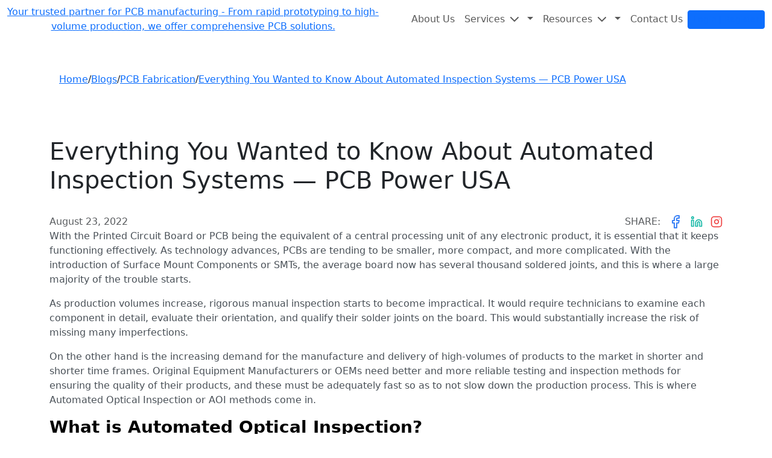

--- FILE ---
content_type: text/html; charset=utf-8
request_url: https://www.pcbpower.us/blog/automated-inspection-systems
body_size: 16925
content:
<!DOCTYPE html>
<html class="index" lang="en" xml:lang="en" xmlns="http://www.w3.org/1999/xhtml">
   <head>
      <meta charset="UTF-8">
      <meta http-equiv="X-UA-Compatible" content="IE=edge">
      <meta name="viewport" content="width=device-width, initial-scale=1.0">

      <meta name="p:domain_verify" content="7898fa67f589a9e8e1bd7c482fe5070c"/>
      <meta name="google-site-verification" content="google35bbf53dbe33f2d2.html" />

      
      <!-- Favicon  -->
      <link rel="shortcut icon" href="/static/base/assets/images/favicon.png">

      <link rel="stylesheet" href="https://cdnjs.cloudflare.com/ajax/libs/font-awesome/5.15.4/css/all.min.css" referrerpolicy="no-referrer">
      <link href="/static/base/css/bootstrap.min.css?v=0.0" rel="stylesheet" type="text/css">
      <link href="/static/base/css/custom-v6.css?v=0.1" rel="stylesheet" type="text/css">
      <link href="/static/base/css/jquery.dataTables.css" rel="stylesheet" type="text/css">
      <link href="/static/base/css/angular-datatables.css" rel="stylesheet" type="text/css">
      <link rel="stylesheet" type="text/css" href="/static/base/css/magicsuggest-min.css">
      <link href="/static/base/css/wysihtml5_editor-b4f58f3877730b43505cbeda3a6e0ea4cd726201b999e2039660fdb751bcf6f3.css" rel="stylesheet" type="text/css">
      <link href="/static/base/css/responsive-v8.css?v=0.1" rel="stylesheet" type="text/css">

      <!-- font-awesome icon css -->
      <link rel="stylesheet" href="https://cdnjs.cloudflare.com/ajax/libs/font-awesome/4.2.0/css/font-awesome.min.css">
      <link href="https://cdn.jsdelivr.net/npm/bootstrap@5.3.0/dist/css/bootstrap.min.css" rel="stylesheet">

      <!-- custom css -->
      <link rel="stylesheet" href="/static/base/assets/css/theme.min.css" type="text/css" />
      <link rel="stylesheet" href="/static/base/assets/css/style.css?v=0.23s" type="text/css" />
      <link rel="stylesheet" href="/static/base/assets/css/base.css?v=0.10" type="text/css" />

      <script src="/static/base/js/application-v5.min7faf.js?v=0.1"></script>
      <script src="https://cdnjs.cloudflare.com/ajax/libs/bootstrap-datepicker/1.5.0/js/bootstrap-datepicker.min.js"></script>
      <script src="/static/base/js/magicsuggest.js"></script>
      <script src="/static/base/js/bootstrap.min.js?v=2"></script>
      <script src="/static/base/js/jquery.dataTables.min.js?v=2"></script>
      <script src="/static/base/js/angular.js?v=0.9"></script>
      <script src="/static/base/js/angular-modal-service.min.js?v=0.1"></script>
      <script src="/static/base/js/angular-route.min.js?v=2"></script>
      <script src="/static/base/js/angular-datatables.min.js?v=2"></script>
      <script src="/static/base/js/base-v2.js?v=1.04"></script>
      <script src="https://unpkg.com/mustache@latest"></script>
      <script src="https://cdnjs.cloudflare.com/ajax/libs/Swiper/4.3.5/js/swiper.min.js"></script>
      <script src="/static/base/js/jquery.validate.min.js?v=2"></script>



      
<meta name="description" content="Get the complete guide to automated inspection systems with PCB Power USA. Find out how they improve accuracy and streamline production in the electronics industry." />
<meta name="keywords" content="PCB board usa, printed circuit boards usa, pcb manufacturer usa, pcb manufacturing usa" />
<title>Everything You Wanted to Know About Automated Inspection Systems — PCB Power USA</title>
<link rel="canonical" href="https://www.pcbpower.us/blog/automated-inspection-systems" />

              
            

<style>
  .blog-content a {
  color: #007bff !important;
}
.blog-content ul li {
  list-style:disc;
}
.blog-content ol li {
  list-style:decimal;
}
.blog-content ul, .blog-content ol {
  padding-left:2rem;
}

.blog-content p {
  color:#495057 !important;
}
.blog-content h1, h2, h3, h4, h5, h6{
  color: black;
}
ul.arrow-bullet {
  list-style-type: none;  /* Removes default list bullets */
  padding-left: 0;        /* Remove any padding from the left */
  margin-left: 0;         /* Remove any margin from the left */
}

ul.arrow-bullet li {
  display: flex;          /* Use flexbox to align the arrow and the text */
  align-items: center;    /* Align the arrow and text vertically */
  padding-left: 20px;     /* Optional: Adjust this padding to control arrow spacing */
}

ul.arrow-bullet li::before {
  margin-right: 10px;     /* Space between the arrow and text */
  font-size: 16px;        /* Adjust the size of the arrow if needed */
  color: black;           /* You can change the color of the arrow */
  font-weight: bold;      /* Optional: Make the arrow bold */
}

  .accordion-button {
    color: black; /* Default text color */
  }

  .accordion-button:focus,
  .accordion-button:not(.collapsed) {
    color: black; /* Keep text black when expanded or focused */
    box-shadow: none; /* Optional: removes the blue glow */
  }

  .accordion-button:focus {
    outline: none; /* Optional: remove outline on focus */
  }


.accordion-button, .accordion-body{
  overflow-wrap: anywhere;
}
/* Style the accordion item (entire card) */
.accordion-item.abc {
  border-radius: 0.375rem !important;
  border: 1px solid rgba(0, 0, 0, 0.125);
  overflow: hidden; /* important to prevent content from breaking border radius */
}

/* Style the top corners of the button inside the header */
.accordion-item.abc .accordion-button {
  border-top-left-radius: 0.375rem;
  border-top-right-radius: 0.375rem;
}

/* Remove extra radius if collapsed */
.accordion-item.abc .accordion-button.collapsed {
  border-bottom-left-radius: 0.375rem;
  border-bottom-right-radius: 0.375rem;
}

/* Optional: if you want rounded bottom when expanded */
.accordion-item.abc .accordion-collapse {
  border-bottom-left-radius: 0.375rem;
  border-bottom-right-radius: 0.375rem;
}
.pb-5 {
    padding-bottom: 2rem !important;
}
#faqAccordion .accordion-button:not(.collapsed){
  background: linear-gradient(#F3F4F7 0, #F4F5F7 100%) no-repeat left center;
}
#faqAccordion .accordion-button:not(.collapsed)::after
 {
    flex-shrink: 0;
    width: 1.25rem;
    height: 1.25rem;
    margin-left: auto;
    content: "";
    background-image: url("data:image/svg+xml,%3csvg xmlns='http://www.w3.org/2000/svg' viewBox='0 0 16 16' fill='%23495057'%3e%3cpath fill-rule='evenodd' d='M1.646 4.646a.5.5 0 0 1 .708 0L8 10.293l5.646-5.647a.5.5 0 0 1 .708.708l-6 6a.5.5 0 0 1-.708 0l-6-6a.5.5 0 0 1 0-.708z'/%3e%3c/svg%3e");
    background-repeat: no-repeat;
    background-size: 1.25rem;
}
.acc-p p{
  margin-bottom:0px;
}
</style>

   </head>
   <body class="reports">
      <!-- Google Tag Manager (noscript) -->
      <noscript>
      <iframe src="https://www.googletagmanager.com/ns.html?id=GTM-KRFXL7M" height="0" width="0" style="display:none;visibility:hidden"></iframe>
      </noscript>

      <main class="main" role="main">
         <div style="display: flex;justify-content: center;">
            <div id="appMsg" style="position: fixed;z-index: 999999;width: auto;margin:2px 15px;"></div>
         </div>
         <header>
            <div class="header-main">
               <nav class="navbar navbar-expand-lg topnav-menu navbar-light" data-toggle="sticky">
                  
                  <div class="container-fluid top-h bg-gradient3">
                     <div class="text-center top-header-content" style="height: 100%;">
                        <p style="margin-bottom: 0px;">
                           <a href="#" class="">Your trusted partner for PCB manufacturing - From rapid prototyping to high-volume production, we offer comprehensive PCB solutions.</a>
                        </p>
                     </div>
                  </div>
                  
                  <div class="container bottom-h">
                     <a class="navbar-brand logo" href="/">
                     <img src="/static/base/assets/images/pcb-logo-black.png" height="58" class="align-top logo-dark" alt="" />
                     <img src="/static/base/assets/images/pcb-logo-white.png" height="58" class="align-top logo-light" alt="" />
                     </a>
                     <a href="#" class="navbar-toggler" data-bs-toggle="collapse" data-bs-target="#topnav-menu-content3"
                     aria-controls="topnav-menu-content3" aria-expanded="false" aria-label="Toggle navigation">
                      <span class="navbar-toggler-icon"></span>
                     </a>
                     <div class="collapse navbar-collapse" id="topnav-menu-content3">
                        <ul class="navbar-nav align-items-lg-center mx-auto">
                           <li class="nav-item">
                              <a class="nav-link" href="/about-us" aria-labelledby="navbarPages">About Us</a>
                           </li>
                           <li class="nav-item dropdown">
                              <a class="nav-link dropdown-toggle" href="#" id="navbarLandings" role="button" data-bs-toggle="dropdown" aria-haspopup="true" aria-expanded="false">
                              Services<svg xmlns="http://www.w3.org/2000/svg" width="24" height="24" viewBox="0 0 24 24" fill="none" stroke="currentColor" stroke-width="2" stroke-linecap="round" stroke-linejoin="round" class="feather feather-chevron-down d-inline-block icon icon-xxs ms-1 mt-lg-0 mt-1"><polyline points="6 9 12 15 18 9"></polyline></svg>
                              </a>
                              <div class="dropdown-menu" aria-labelledby="navbarPages">
                                 <ul class="nav">
                                    <li class="nav-item">
                                       <a class="nav-link" href="/pcb-fabrication" aria-labelledby="navbarPages">PCB Fabrication</a>
                                    </li>
                                    <li class="nav-item">
                                       <a class="nav-link" href="/component-sourcing" aria-labelledby="navbarPages">Component Sourcing</a>
                                    </li>
                                    <li class="nav-item">
                                       <a class="nav-link" href="/pcb-assembly" aria-labelledby="navbarPages">PCB Assembly</a>
                                    </li>
                                    <li class="nav-item">
                                       <a class="nav-link" href="/pcb-layout" aria-labelledby="navbarPages">PCB Layout</a>
                                    </li>
                                    <li class="nav-item">
                                       <a class="nav-link" href="/pcb-stencil" aria-labelledby="navbarPages">PCB Stencil</a>
                                    </li>
                                 </ul>
                              </div>
                           </li>
                           <li class="nav-item dropdown">
                              <a class="nav-link dropdown-toggle" href="#" id="navbarDocs" role="button" data-bs-toggle="dropdown" aria-haspopup="true" aria-expanded="false">
                              Resources<svg xmlns="http://www.w3.org/2000/svg" width="24" height="24" viewBox="0 0 24 24" fill="none" stroke="currentColor" stroke-width="2" stroke-linecap="round" stroke-linejoin="round" class="feather feather-chevron-down d-inline-block icon icon-xxs ms-1 mt-lg-0 mt-1"><polyline points="6 9 12 15 18 9"></polyline></svg>
                              </a>
                              <div class="dropdown-menu" aria-labelledby="navbarDocs">
                                 <ul class="nav">
                                    <li class="nav-item">
                                       <a class="nav-link" href="/all-blogs" aria-labelledby="blogPages">Blogs</a>
                                    </li>
                                    <li class="nav-item">
                                       <a class="nav-link" href="/design-guidlines" aria-labelledby="navbarDocs">Design Guidelines</a>
                                    </li>
                                    <li class="nav-item">
                                       <a class="nav-link" href="/faq">FAQs</a>
                                    </li>
                                 </ul>
                              </div>
                           </li>
                           <li class="nav-item">
                              <a class="nav-link" href="/contact-us" aria-labelledby="navbarPages">Contact Us</a>
                           </li>
                           <!--<li class="nav-item">
                              <a class="nav-link" href="/sales/get-quote" aria-labelledby="navbarPages">Get Quote</a>
                           </li>-->
                           <!--<li class="nav-item">
                              <a class="nav-link" href="/lead-gen" aria-labelledby="navbarPages">Lead Gen</a>
                           </li>-->
                        </ul>
                        <ul class="navbar-nav">
                           
                           <li class="btn btn-primary btn-sm"><a href="/accounts/login/">Login</a><a class="px-1">|</a><a href="/accounts/registration">Register</a></li>
                           
                           </li>
                        </ul>
                     </div>
                  </div>
               </nav>
            </div>
         </header>
         <div ng-app="sparrow">
<section class="hero-4 blog-post">
  <div class="container">
    <div class="row">
      <div class="mt-5 mb-5">
        <div class="d-flex align-items-center flex-wrap gap-2 bg-gray-100 pt-sm-2 pb-sm-2 px-3">
            <a href="/" class="transition-all hover:text-primary">Home</a> /
            <a href="/all-blogs" class="transition-all hover:text-primary">Blogs</a> /
            <a href="/all-blogs/pcb-fabrication" class="transition-all hover:text-primary">PCB Fabrication</a> /
            <a href="#" class="transition-all hover:text-primary">Everything You Wanted to Know About Automated Inspection Systems — PCB Power USA</a>
        </div>
      </div>
    </div>
  </div>
  <div class="container">
    <div class="row justify-content-center">
      <div class="col-lg-12">
        <div class="">
          <a href="">
            <a href="/all-blogs/pcb-fabrication"<span class="badge badge-soft-orange mb-1">PCB Fabrication</span></a>
          </a>
        </div>
        <h1 class="hero-title mt-0">Everything You Wanted to Know About Automated Inspection Systems — PCB Power USA</h1>
      </div>
    </div>
    <!-- author and sharing info start -->
    <div class="row mt-4 align-items-center">
      <div class="col-auto">
        <div class="d-flex align-items-center">
          
          <div>
            
            <p class="text-muted mb-0 fs-13">August 23, 2022</p>
          </div>
        </div>
      </div>
      <div class="col">
        <div class="text-md-end">
           <ul class="list-inline mb-0">
              <li class="list-inline-item text-muted align-middle me-2 text-uppercase fs-13 fw-medium">Share:</li>
              <li class="list-inline-item me-2 align-middle">
                 
                  <a href="https://www.facebook.com/sharer/sharer.php?u=https://www.pcbpower.us/blog/automated-inspection-systems" target="_blank">
                 <svg xmlns="http://www.w3.org/2000/svg" width="24" height="24" viewBox="0 0 24 24" fill="none" stroke="currentColor" stroke-width="2" stroke-linecap="round" stroke-linejoin="round" class="feather feather-facebook icon-xs"><path d="M18 2h-3a5 5 0 0 0-5 5v3H7v4h3v8h4v-8h3l1-4h-4V7a1 1 0 0 1 1-1h3z" style="color:#3B82F6;width:1.25rem;height:1.25rem;"></path></svg>
                 </a>
              </li>
              <li class="list-inline-item me-2 align-middle">
                <a href="https://www.linkedin.com/company/pcb-power-inc/">
                  <a href="https://www.linkedin.com/sharing/share-offsite/?url=https://www.pcbpower.us/blog/automated-inspection-systems" target="_blank" rel="noopener noreferrer">
                  <svg xmlns="http://www.w3.org/2000/svg" width="24" height="24" viewBox="0 0 24 24" fill="none" stroke="currentColor" stroke-width="2" stroke-linecap="round" stroke-linejoin="round" class="feather feather-linkedin icon icon-xs" style="color:#14B8A6;width:1.25rem;height:1.25rem;"><path d="M16 8a6 6 0 0 1 6 6v7h-4v-7a2 2 0 0 0-2-2 2 2 0 0 0-2 2v7h-4v-7a6 6 0 0 1 6-6z"></path><rect x="2" y="9" width="4" height="12"></rect><circle cx="4" cy="4" r="2"></circle></svg>
                </a>
              </li>
              <li class="list-inline-item align-middle">
                <a href="https://www.instagram.com/pcbpowerusa/">
                
                 <svg xmlns="http://www.w3.org/2000/svg" width="24" height="24" viewBox="0 0 24 24" fill="none" stroke="currentColor" stroke-width="2" stroke-linecap="round" stroke-linejoin="round" class="feather feather-instagram icon-xs" style="color:#EF4444;width:1.25rem;height:1.25rem;"><rect x="2" y="2" width="20" height="20" rx="5" ry="5"></rect><path d="M16 11.37A4 4 0 1 1 12.63 8 4 4 0 0 1 16 11.37z"></path><line x1="17.5" y1="6.5" x2="17.51" y2="6.5"></line></svg>
                 </a>
              </li>
           </ul>
        </div>
     </div>
    </div>
    <!-- author and sharing info end -->
  </div>
</section>
<!-- post content start -->
<section class="position-relative pb-5">
  <div class="container">
    <div class="row">
      <div class="col-lg-12 blog-content"><p class="text-justify mb-30">
                        With the Printed Circuit Board or PCB being the equivalent of a central processing unit of any electronic product, it is
                        essential that it keeps functioning effectively. As technology advances, PCBs are tending to be smaller, more compact,
                        and more complicated. With the introduction of Surface Mount Components or SMTs, the average board now has several
                        thousand soldered joints, and this is where a large majority of the trouble starts.
                        </p>

                        
<p class="text-justify mb-30">
                        As production volumes increase, rigorous manual inspection starts to become impractical. It would require technicians to
                        examine each component in detail, evaluate their orientation, and qualify their solder joints on the board. This would
                        substantially increase the risk of missing many imperfections.
                        </p>

                        
<p class="text-justify mb-30">
                        On the other hand is the increasing demand for the manufacture and delivery of high-volumes of products to the market in
                        shorter and shorter time frames. Original Equipment Manufacturers or OEMs need better and more reliable testing and
                        inspection methods for ensuring the quality of their products, and these must be adequately fast so as to not slow down
                        the production process. This is where Automated Optical Inspection or AOI methods come in.
                        </p>

                        
<h3 class="blog-h3"><strong>What is Automated Optical Inspection?</strong></h3>

                        
<p class="text-justify mb-30">
                        Simplistically speaking, AOI is the visual inspection of a printed circuit board in different stages of PCB fabrication
                        process, of bare PCB as well as assembled PCB with electronic components.
                        </p>

                        
<p class="text-justify mb-30">
                        PCB manufacturers conduct a detailed scan of the board using a high-definition camera for identifying missing or skewed
                        components, solder defects, short circuits, and other quality defects. The system may illuminate the PCB board with LED,
                        infrared, ultraviolet, and fluorescent lights to capture multiple images. There are two major methods to program an AOI
                        system:
                        Using a “Golden Board”: Using a good board, the images form a golden standard against which to compare all subsequent
                        boards.
                        </p>

                        
<p class="text-justify mb-30">
                        In subsequent production runs, the AOI system scans and compares each PCB board image against the golden standard,
                        flagging any differences it finds. Technicians then examine these differences in magnified views and determine if they
                        are defects and the effective ways of rectifying them.
                        </p>

                        
<p class="text-justify mb-30">
                        Algorithm Based Programming: The system accepts PCB data and uses it to generate its own profile for a board.
                        </p>

                        
<h3 class="blog-h3"><strong>Benefits of Automated Optical Inspection</strong></h3>

                        
<p class="text-justify mb-30">
                        With AOI, it is possible to indicate process problems in different stages of manufacturing, namely:
                        </p>

                        
<ul class="list-style mb-30">
                            <li>Bare board fabrication</li>
                            <li>Solder paste application</li>
                            <li>Assembly of SMT components</li>
                            <li>Post soldering of SMT components</li>
                        </ul>

                        
<p class="text-justify mb-30">
                        The feedback from the AOI stations at each of the above stages helps in address the defects by formulating a rapid
                        response to their occurrence.
                        </p>

                        
<p class="text-justify mb-30">
                        Locating defects early on in the manufacturing process helps to substantially reduce the costs of corrections later on.
                        It also helps avoid the issue of the same defects recurring during a high-throughput production run, as this could
                        easily become expensive and a time waster.
                        </p>

                        
<p class="text-justify mb-30">
                        As AOI is a real-time process, the resultant data it generates helps to improve the manufacturing process and its
                        quality control. It also helps to quickly rectify and reduce any potential problem to zero occurrence, thereby improving
                        the throughput of a large-scale production run. With effective algorithms, an AOI system can track and document
                        defective PCBs and good assemblies. This enhances the efficiency of process management, operational integrity, and
                        traceability.
                        </p>

                        
<p class="text-justify mb-30">
                        AOI equipment is easily tunable, and this allows manufacturers and assemblers to tune the system to effectively pass
                        acceptable PCB boards, while blocking defective ones. Apart from eliminating surface defects, AOI systems also help
                        expose leading defects before electrical testing. This is beneficial to accumulation of data for Statistical Process
                        Control.
                        </p>

                        
<h3 class="blog-h3"><strong>Considerations for Automated Optical Inspection</strong></h3>

                        
<p class="text-justify mb-30">
                        Although there are several benefits accruing due to use of AOI, it is necessary to maintain a high pass-rate to
                        parameters ratio. A high pass-rate can be taken to mean the passed products are more likely to be more reliable in their
                        operation. However, a high pass-rate is not always be an indication of a product’s guaranteed performance.
                        </p>

                        
<p class="text-justify mb-30">
                        In the same way, a low pass-rate might not always imply poor build quality. The low pass-rate could be an indicator of
                        specified standards that the manufacturer has put in place.
                        </p>

                        
<p class="text-justify mb-30">
                        Therefore, the OEM must look for a high-performance finished product, rather than a high pass-rate.
                        </p>

                        
<p class="text-justify mb-30">
                        As a rational approach, the manufacturer must concentrate on the inspection parameters. This is important, as the
                        automated system simply responds to the instructions given to it by the operator. The AOI system only examines what it
                        is asked to, ignoring those the operator has not instructed it to. All in all, using AOI during PCB manufacturing stages
                        does ensure consistent and repeatable output.
                        </p>

                        
<h3 class="blog-h3"><strong>Types of Automated Optical Inspection Methods</strong></h3>

                        
<p class="text-justify mb-30">
                        PCB manufacturers use multiple structural inspection technologies that cater to different costs, performance, and
                        defects. These inspection technologies range from the simplest visual inspection methods to the most involved X-ray
                        inspections. In the industry, it is typical to classify PCB board assembly inspection technologies into two broad
                        categories—manual visual inspection methods and automated optical test inspection methods.
                        </p>

                        
<p class="text-justify blog-h4 mb-30">
                        <strong>Manual Visual Inspection Methods:</strong>
                        There are many steps in PCB board assembly that benefit from visual inspection. Depending on the stage of the assembly,
                        assemblers select the equipment for visual inspection. For instance, immediately after a solder paste printing stage, a
                        manual visual inspection can identify poor alignment, partial printing, excessive paste in small areas, solder paste
                        inside plated though holes, and contaminated solder paste. However, as manual inspection can check about 5 joints per
                        second, this method is useful only for low and medium quantity production runs.
                        </p>

                        
<p class="text-justify blog-h4 mb-30">
                        <strong><a href="/">Automated Optical Inspection Methods:</a></strong>
                        As production volumes increase, the importance of accuracy and speed also increases. In many cases, it is also necessary
                        to inspect hidden solder joints such as those under BGAs, J-lead devices, and surface array flip chips. Being
                        high-density packages, these require inspection based on uniform rules established specifically.
                        </p>

                        
<p class="text-justify mb-30">
                        The industry uses digital equipment for automated and real-time inspection and analysis of defects. Digital equipment
                        dramatically improve the capability and repeatability of these AOI systems.
                        </p>

                        
<p class="text-justify mb-30">
                        Most AOI systems depend on some form of light emission—visible, lasers, and X-rays. The equipment acquires data by
                        processing the image in real-time, thereby measuring and locating defects related to components and their soldered
                        joints. Such automated optical inspection systems do not contact the circuit board physically. However, they are
                        sophisticated enough to offer high repeatability, while effectively eliminating subjectivity from the inspection
                        process.
                        </p>

                        
<p class="text-justify mb-30">
                        AOI systems make use of multiple visible light sources. They use video cameras, programmable LEDs, and computerized
                        systems while inspecting soldered joints. The intensity and graphics of the reflected light from soldered joints offers
                        information on the curvature of soldered joints. Analysis of acquired data helps to determine solder joint completeness,
                        solder quantity, solder bridging, wetting, displaced, and missing components.
                        </p>

                        
<p class="text-justify mb-30">
                        AOI systems are suitable for inspecting 30-50 solder joints per second, for devices with pitch larger than 20 MIL.
                        </p>

                        
<p class="text-justify mb-30">
                        Automated Optical Inspection systems also use other methods in the industry, namely:
                        </p>

                        
<p class="text-justify mb-30">
                        </p>
<ul class="list-style">
                            <li>Automated Laser Test Systems</li>
                            <li>X-ray Fluoroscopic Test Systems</li>
                            <li>X-ray Lamination Test Systems</li>
                        </ul>

                        
<p></p>

                        
<p class="text-justify mb-30">
                        The method of inspection primarily depends on the inspection speed, defects type, and costs involved.
                        </p>

                        
<p class="text-justify blog-h4 mb-30">
                        <strong><a href="/miscellaneous-blogs">Automated Laser Test (ALT) Systems:</a></strong>
                        With ALT or automated laser test systems it is possible to measure the shape and height of solder paste deposition. The
                        system focuses a laser beam on the solder surface for measuring its reflectivity and height, and it does this by
                        measuring the reflection angle on multiple position sensing detectors.
                        </p>

                        
<p class="text-justify mb-30">
                        ALT systems help collect information in real-time from solder paste printing that includes alignment, viscosity,
                        cleanliness, and other attributes.
                        </p>

                        
<p class="text-justify blog-h4 mb-30">
                        <strong>X-ray Fluoroscopic System:</strong>
                        By passing a beam of X-rays vertically through the PCB board, the X-ray fluoroscopic test system produces a density
                        image. This helps to accurately inspect solder joints, assess their thickness, and their internal integrity. Digitizing
                        the image assists in inspecting any defects in the solder joints, like misalignment, presence of voids, bridging,
                        inadequate amounts of solder, and cracks.
                        </p>

                        
<p class="text-justify blog-h4 mb-30">
                        <strong><a href="/about-us">X-ray Inspection Systems:</a></strong>
                        The X-ray lamination system generates images of local planes of the horizontal section of a PCB board. Usually, these
                        sectional images are with surface thickness of 8-16 MIL, and allow the inspection of different sections of the same
                        solder joint. The X-ray lamination test system is suitable for inspection of PTH or Plated Through Holes and solder
                        joints under BGA ICs.
                        </p>

                        
<h3 class="blog-h3"><strong>Conclusion</strong>
                        <p class="text-justify mb-30">
                        The PCB board manufacturing industry uses the most appropriate automated inspection methods for fabrication and
                        assembly, depending on the circuit complexity, speed of inspection necessary, and the production volume. As a rule of
                        thumb, increase of complexity, volume, and speed of the printed circuit board requires a higher cost of inspection.
                        </p>

                        <div class="inline-tags">
                            <div class="fine-print">TAGS:</div>

                            <a href="#" class="reset-anchor-styles">
                                <p class="text-justify">
                                    PCB Power Market
                                </p>
                            </a>
                        </div>
                    </h3></div>
    </div>
  </div>
</section>
<!-- post content end -->
<!-- post navigation start -->
<section class="position-relative pb-5">
  <div class="container">
    <div class="row border-top border-bottom py-4 align-items-center">
      <div class="col-lg-2 col-6">
        
        <a class="btn btn-white" href="importance-of-materials-selection-for-printed-circuit-boards-in-the-usa" data-bs-toggle="popover" data-bs-placement="top" data-bs-trigger="hover">
          <i class="icon-xs icon-left-arrow me-2"></i>
          <span class="d-none d-sm-inline-flex">Prev Post</span>
        </a>
        
      </div>
      <div class="col-lg-6 offset-lg-1">
        <div class="d-flex justify-content-lg-center py-lg-0 py-4">
          <div class="d-flex align-items-center">
            
          </div>
        </div>
      </div>
      
      <div class="col-lg-2 offset-lg-1 text-lg-end text-start col-6">
        <a class="btn btn-white" href="rohs-compliant-pcb-manufacturing-usa" data-bs-toggle="popover" data-bs-placement="top" data-bs-trigger="hover">
          <span class="d-none d-sm-inline-flex">Next Post</span>
          <i class="icon-xs icon-right-arrow ms-2"></i>
        </a>
      </div>
      
    </div>
  </div>
</section>

<!-- post navigation end -->
<script src="https://cdn.jsdelivr.net/npm/bootstrap@5.3.0/dist/js/bootstrap.bundle.min.js"></script>
</div>
         <!-- half loader -->
         <section class="footer py-3 bg-gradient3 position-relative">
            <div class="container">
               <div class="row">
                  <div class="bg-post-right p-3 w-full">
                     <h3 class="mb-3 mt-1 fw-semibold fs-15 text-center">Subscribe to our Newsletter to stay updated about latest technology trends and product launches</h3>
                     <div class="align-items-center justify-content-center mb-4 newsletter">
                       <input type="email" class="g-p text-center-recaptcha" id="id_newsletter_email" placeholder="Email ID">
                       <div class="d-flex align-items-center mt-3 text-center-recaptcha">
                           <div class="g-recaptcha me-4" data-sitekey="6LckxUshAAAAAOqNUi_Up2u25AQJmMx2PirBBs4h"></div>
                           <button class="btn btn-primary newsletter" onclick="submitEmailInput()">Subscribe</button>
                        </div>
                     </div>
                   </div>
               </div>
               <div class="row">
                  <div class="col-md-3 footer-1">
                     <a class="navbar-brand me-lg-4 mb-4 me-auto" href="#">
                     <img src="/static/base/assets/images/pcb-logo-black.png" class="d-inline-block align-top" alt="" style="height:58px;" />
                     </a>
                     <a class="text-muted" href='https://maps.app.goo.gl/eKQrnT2K7zvdwFs78'>20434, Corisco Street, Chatsworth, CA 91311, United States.</a>
                     <ul class="list-unstyled">
                        <li class="mt-3">
                           <a href="mailto:service@pcbpower.com" class="text-muted">
                              <p>Email: service@pcbpower.com</p>
                           </a>
                        </li>
                        <li class="mb-5">
                           <a href="tel:+1(818) 886 8900" class="text-muted">
                              <p>Phone: +1(818) 886 8900</p>
                           </a>
                        </li>
                        <li class="my-3">
                           <ul class="list-unstyled mb-0" style="margin-top: -18px;text-align: start;">
                              <li class="d-inline-block me-4">
                                 <a href="https://www.facebook.com/PCBPowerInc"><svg xmlns="http://www.w3.org/2000/svg" width="24" height="24" viewBox="0 0 24 24" fill="none" stroke="currentColor" stroke-width="2" stroke-linecap="round" stroke-linejoin="round" class="feather feather-facebook icon icon-xs"><path d="M18 2h-3a5 5 0 0 0-5 5v3H7v4h3v8h4v-8h3l1-4h-4V7a1 1 0 0 1 1-1h3z"></path></svg></a>
                              </li>
                              <li class="d-inline-block me-4">
                                 <a href="https://www.instagram.com/pcbpowerusa/"><svg xmlns="http://www.w3.org/2000/svg" width="24" height="24" viewBox="0 0 24 24" fill="none" stroke="currentColor" stroke-width="2" stroke-linecap="round" stroke-linejoin="round" class="feather feather-instagram icon icon-xs"><rect x="2" y="2" width="20" height="20" rx="5" ry="5"></rect><path d="M16 11.37A4 4 0 1 1 12.63 8 4 4 0 0 1 16 11.37z"></path><line x1="17.5" y1="6.5" x2="17.51" y2="6.5"></line></svg></a>
                              </li>
                              <li class="d-inline-block me-4">
                                 <a href="https://www.linkedin.com/company/pcb-power-inc/"><svg xmlns="http://www.w3.org/2000/svg" width="24" height="24" viewBox="0 0 24 24" fill="none" stroke="currentColor" stroke-width="2" stroke-linecap="round" stroke-linejoin="round" class="feather feather-linkedin icon icon-xs"><path d="M16 8a6 6 0 0 1 6 6v7h-4v-7a2 2 0 0 0-2-2 2 2 0 0 0-2 2v7h-4v-7a6 6 0 0 1 6-6z"></path><rect x="2" y="9" width="4" height="12"></rect><circle cx="4" cy="4" r="2"></circle></svg></a>
                              </li>
                              <!--<li class="d-inline-block me-4">
                              <a href="https://www.youtube.com/channel/UCjpRQT1PyDcMHSDZgo3UU5w"><svg xmlns="http://www.w3.org/2000/svg" width="24" height="24" viewBox="0 0 24 24" fill="none" stroke="currentColor" stroke-width="2" stroke-linecap="round" stroke-linejoin="round" class="feather feather-youtube icon icon-xs"><path d="M22.54 6.42a2.78 2.78 0 0 0-1.94-2C18.88 4 12 4 12 4s-6.88 0-8.6.46a2.78 2.78 0 0 0-1.94 2A29 29 0 0 0 1 11.75a29 29 0 0 0 .46 5.33A2.78 2.78 0 0 0 3.4 19c1.72.46 8.6.46 8.6.46s6.88 0 8.6-.46a2.78 2.78 0 0 0 1.94-2 29 29 0 0 0 .46-5.25 29 29 0 0 0-.46-5.33z"></path><polygon points="9.75 15.02 15.5 11.75 9.75 8.48 9.75 15.02"></polygon></svg></a></li>-->
                              <li class="d-inline-block me-4">
                                 <a href="https://in.pinterest.com/PCB_Power_Inc/"><svg xmlns="http://www.w3.org/2000/svg" width="18" height="18" shape-rendering="geometricPrecision" text-rendering="geometricPrecision" image-rendering="optimizeQuality" fill-rule="evenodd" clip-rule="evenodd" viewBox="0 0 512 512">
                                    <path fill="#495057" fill-rule="nonzero" d="M0 256c0 109.29 68.5 202.6 164.91 239.32-2.35-19.99-4.84-52.95.53-76.07 4.63-19.89 29.89-126.68 29.89-126.68s-7.62-15.25-7.62-37.85c0-35.41 20.53-61.87 46.11-61.87 21.76 0 32.25 16.33 32.25 35.89 0 21.87-13.93 54.55-21.12 84.87-5.99 25.36 12.74 46.05 37.74 46.05 45.29 0 80.13-47.77 80.13-116.71 0-61.04-43.86-103.68-106.48-103.68-72.48 0-115.04 54.38-115.04 110.59 0 21.91 8.42 45.38 18.96 58.16a7.568 7.568 0 012.07 5.21c0 .7-.1 1.41-.29 2.09-1.94 8.07-6.26 25.37-7.08 28.9-1.13 4.65-3.69 5.66-8.54 3.4-31.82-14.81-51.71-61.34-51.71-98.71 0-80.41 58.4-154.22 168.36-154.22 88.41 0 157.13 63 157.13 147.18 0 87.83-55.37 158.53-132.25 158.53-25.84 0-50.09-13.45-58.41-29.3 0 0-12.78 48.68-15.88 60.59-6.01 23.13-22.7 52.39-33.04 69.01 23.84 7.36 49.14 11.3 75.38 11.3 141.38 0 256-114.63 256-256S397.38 0 256 0 0 114.62 0 256z"></path>
                                  </svg></a>
                              </li>
                           </ul>
                        </li>
                     </ul>
                  </div>
                  <div class="col-md-2 footer-2">
                     <div class="ps-md-5">
                        <h6 class="mb-4 mt-5 mt-sm-2 fs-14 fw-semibold text-uppercase">About</h6>
                        <ul class="list-unstyled">
                           <li class="my-3"><a href="/" class="text-muted">Home</a></li>
                           <li class="my-3"><a href="/all-blogs" class="text-muted">Blog</a></li>
                           <li class="my-3"><a href="/contact-us" class="text-muted">Contact Us</a></li>
                        </ul>
                     </div>
                  </div>
                  <div class="col-md-3 footer-3">
                     <div class="ps-md-5">
                        <!-- <h6 class="mb-4 mt-5 mt-sm-2 fs-14 fw-semibold text-uppercase">Company</h6> -->
                        <h6 class="mb-4 mt-5 mt-sm-2 fs-14 fw-semibold text-uppercase">Services</h6>
                        <ul class="list-unstyled">
                           <li class="my-3"><a href="/pcb-fabrication" class="text-muted">PCB Fabrication</a></li>
                           <li class="my-3"><a href="/pcb-assembly" class="text-muted">PCB Assembly</a></li>
                           <li class="my-3"><a href="/component-sourcing" class="text-muted">Component Sourcing</a></li>
                           <li class="my-3"><a href="/pcb-layout" class="text-muted">PCB Layout</a></li>
                           <li class="my-3"><a href="/pcb-stencil" class="text-muted">PCB Stencil</a></li>
                        </ul>
                     </div>
                  </div>
                  <div class="col-md-4 footer-4">
                     <div class="ps-md-5">
                        <h6 class="mt-5 mt-sm-2 fs-14 fw-semibold text-uppercase">Certificates</h6>
                        <ul class="list-unstyled">
                           <li class="my-1">
                              <img src="/static/base/assets/images/pcb_certificate.webp" alt="PCB Certificates" class="certification-image" style="max-width:250px;">
                           </li>
                        </ul>
                        <h6 class="mt-5 mt-sm-2 fs-14 fw-semibold text-uppercase">Payment Partners</h6>
                        <ul class="list-unstyled">
                           <li class="my-1 d-inline-block me-2">
                              <a class="" title="Visa"><img src="/static/base/assets/images/visa1.png" alt="visa" class="pay-p"></a>
                           </li>
                           <li class="my-1 d-inline-block me-2">
                              <img src="/static/base/assets/images/mastercard.png" alt="mastercard" class="pay-p">
                           </li>
                           <li class="my-1 d-inline-block me-2">
                              <img src="/static/base/assets/images/american-express.png" alt="american-express" class="">
                           </li>
                           <li class="my-1 d-inline-block me-2">
                              <img src="/static/base/assets/images/discover1.png" alt="discover" class="">
                           </li>
                           <li class="my-1 d-inline-block me-2">
                              <img src="/static/base/assets/images/union.png" alt="union" class="pay-p">
                           </li>
                           <li class="my-1 d-inline-block me-2">
                              <img src="/static/base/assets/images/jcb.png" alt="jcb" class="pay-p">
                           </li>
                           <li class="my-1 d-inline-block me-2">
                              <img src="/static/base/assets/images/diners-club.png" alt="diners-club" class="pay-p">
                           </li>
                        </ul>
                        <h6 class="mt-5 mt-sm-2 fs-14 fw-semibold text-uppercase">Delivery Partners</h6>
                        <ul class="list-unstyled">
                           <li class="my-1 d-inline-block me-2">
                              <img src="/static/base/assets/images/fedex.svg" alt="fedex" class="" style="width: 50px;">
                           </li>
                           <li class="my-1 d-inline-block me-2">
                              <img src="/static/base/assets/images/ups.svg" alt="ups" class="" style="width: 30px;">
                           </li>
                        </ul>
                     </div>
                  </div>
               </div>
               <hr />
               <div class="row text-md-start text-center">
                  <div class="col-md-6">
                     <p class="pb-0 mb-0 text-gray">
                        <span id="currentYear"></span>
                     </p>
                  </div>
                  <div class="col-md-6">
                     <div class="text-end P-T">
                        <ul class="list-unstyled">
                           <li class="my-1 d-inline-block me-2"><a href="/privacy-policy" class="text-gray">Privacy Policy</a></li>
                           <li class="my-1 d-inline-block me-2"><a href="/privacy-policy" class="text-gray">|</a></li>
                           <li class="my-1 d-inline-block me-2"><a href="/terms-of-use" class="text-gray">Terms of Use</a></li>
                        </ul>
                     </div>
                  </div>
               </div>
         </section>
         <a class="btn btn-soft-primary shadow-none btn-icon btn-back-to-top" href='#'><i class="icon-xxs" data-feather="arrow-up"></i></a>
      </main>
      <script src="https://www.google.com/recaptcha/api.js" async defer></script>

      <!-- Google tag (gtag.js) -->
      <script async src="https://www.googletagmanager.com/gtag/js?id=G-N4Y5NNGKWS"></script>
      <script>  window.dataLayer = window.dataLayer || [];  function gtag(){dataLayer.push(arguments);}  gtag('js', new Date());  gtag('config', 'G-N4Y5NNGKWS'); </script>

      <!-- Google Tag Manager -->
      <script>(function(w,d,s,l,i){w[l]=w[l]||[];w[l].push({'gtm.start':
         new Date().getTime(),event:'gtm.js'});var f=d.getElementsByTagName(s)[0],
         j=d.createElement(s),dl=l!='dataLayer'?'&l='+l:'';j.async=true;j.src=
         'https://www.googletagmanager.com/gtm.js?id='+i+dl;f.parentNode.insertBefore(j,f);
         })(window,document,'script','dataLayer','GTM-MRG3TZD');</script>

      <!-- Facebook Pixel -->
      <script>
         !function(f,b,e,v,n,t,s)
         {if(f.fbq)return;n=f.fbq=function(){n.callMethod?
         n.callMethod.apply(n,arguments):n.queue.push(arguments)};
         if(!f._fbq)f._fbq=n;n.push=n;n.loaded=!0;n.version='2.0';
         n.queue=[];t=b.createElement(e);t.async=!0;
         t.src=v;s=b.getElementsByTagName(e)[0];
         s.parentNode.insertBefore(t,s)}(window, document,'script',
         'https://connect.facebook.net/en_US/fbevents.js');
         fbq('init', '613914540081411');
         fbq('track', 'PageView');
      </script>

      <noscript>
         <img height="1" width="1" style="display:none;" alt="Facebook Pixel"
               src="https://www.facebook.com/tr?id=613914540081411&ev=PageView&noscript=1" />
      </noscript>

      <!--Local business schema code start-->
      <script type="application/ld+json">
         {
            "@context": [
                "http://schema.org",
                {
                    "@language": "en-USA"
                }
            ],
            "@type": "LocalBusiness",
            "address": [{
                "@type": "PostalAddress",
                "streetAddress":"20434, Corisco Street",
                "addressLocality": "Chatsworth",
                "addressRegion": "california",
                "postalCode": "91311",
                "addressCountry": "USA"
            }],
            "description": "PCB Power Inc. is a leading California-based provider of precise and reliable PCB manufacturing services, backed by over 35 years of excellence. As an ITAR, UL, and ISO-certified company, we specialize in PCB design, prototyping, and production, catering to industries such as aerospace, defense, automotive, industrial electronics, educational institutions, R&D, telecommunication, and medical electronics across the USA. By combining our 25+ years of expertise from PCB Power Market in India with a deep understanding of the USA electronics ecosystem, we deliver cost-effective, tested, and tailored solutions.",
            "name": "PCB Power",
            "url": "https://www.pcbpower.us/",
            "logo": "https://www.pcbpower.us/static/base/assets/images/pcb-logo-black.png",
            "image": "https://cms.pcbpower.us/media/original_images/uploaded_image_67415b7f20408.jpg",
            "telephone": "+1(818)8868900",
            "faxNumber": "",
            "email": "service@pcbpower.com",
            "award": "",
            "priceRange": "",
            "founder": "",
            "foundingDate": "8 February 1995",
            "numberOfEmployees": "",
            "currenciesAccepted": "",
            "paymentAccepted": "",
            "@id": "",
            "geo": [{
                "@type": "GeoCoordinates",
                "latitude": "34.2352388",
                "longitude": "-118.5791089"
            }],

            "openingHoursSpecification": [{
                "@type": "OpeningHoursSpecification",
                "dayOfWeek": ["Monday", "Tuesday", "Wednesday", "Thursday", "Friday"],
                "opens": "08:00",
                "closes": "17:00"
            }],
            "hasMap": "https://maps.app.goo.gl/KbMvdFUqY2qbvQRt9",
            "sameAs": [
                "https://www.facebook.com/PCBPowerInc",
                "https://www.instagram.com/pcbpowerusa/",
                "https://www.linkedin.com/company/pcb-power-inc/"
            ]
        }
      </script>
      <script type="application/ld+json">
        {
            "@context": "http://schema.org",
            "@type": "Place",
            "geo": {
                "@type": "GeoCoordinates",
                "latitude": "34.2352388",
                "longitude": "-118.5791089"
            },
            "name": "PCB Power"
        }
      </script>
      <script type="application/ld+json">
         {
           "@context": "https://schema.org/",
           "@type": "Webpage",
           "name": "PCB Power",
           "url": "https://www.pcbpower.us/",
           "potentialAction": {
             "@type": "SearchAction",
             "target": "https://www.pcbpower.us/search?q={search_term_string}",
             "query-input": "required name=search_term_string"
           }
         }
      </script>
   </body>
</html>
<script>
   document.addEventListener('DOMContentLoaded', function() {
      var dropdownToggleButtons = document.querySelectorAll('.dropdown-toggle');

      dropdownToggleButtons.forEach(function(button) {
          button.addEventListener('click', function(event) {
              var dropdownMenu = button.nextElementSibling;
              var isMobileView = window.innerWidth < 992; // Check if it's mobile view

              if (isMobileView) {
                  event.preventDefault(); // Prevent default anchor link behavior
                  dropdownMenu.classList.toggle('show');
              }
          });
      });

      // Close dropdowns when clicking outside
      document.addEventListener('click', function(event) {
          if (!event.target.closest('.dropdown')) {
              var dropdownMenus = document.querySelectorAll('.dropdown-menu');
              dropdownMenus.forEach(function(menu) {
                  menu.classList.remove('show');
              });
          }
      });
   });
</script>
<script>
   document.addEventListener('DOMContentLoaded', function() {
         var navbarToggler = document.querySelector('.navbar-toggler');
         var navbarCollapse = document.querySelector('#topnav-menu-content3');

         navbarToggler.addEventListener('click', function() {
            if (navbarCollapse.classList.contains('show')) {
               navbarCollapse.classList.remove('show');
            } else {
               navbarCollapse.classList.add('show');
            }
         });
   });

   function logout(){
      sparrow.post(
               "/accounts/logout/",
               {},
               true,
               function (data) {
                  if (data.code== 1)
                  window.location.href = "/"
               })
   }
   $("#id_logout").click(function(){
      logout()
   })
</script>
<script>
   document.addEventListener('DOMContentLoaded', function() {
       var bottomHeader = document.querySelector('.navbar');
       var stickyOffset = bottomHeader.offsetTop;

       window.addEventListener('scroll', function() {
           if (window.pageYOffset > stickyOffset) {
               bottomHeader.classList.add('navbar-sticky');
           } else {
               bottomHeader.classList.remove('navbar-sticky');
           }
       });
   });
   document.getElementById("currentYear").innerText = new Date().getFullYear() + ' © PCB Power. All rights reserved.';
</script>



--- FILE ---
content_type: text/html; charset=utf-8
request_url: https://www.google.com/recaptcha/api2/anchor?ar=1&k=6LckxUshAAAAAOqNUi_Up2u25AQJmMx2PirBBs4h&co=aHR0cHM6Ly93d3cucGNicG93ZXIudXM6NDQz&hl=en&v=N67nZn4AqZkNcbeMu4prBgzg&size=normal&anchor-ms=20000&execute-ms=30000&cb=1iw5p6vrib
body_size: 49407
content:
<!DOCTYPE HTML><html dir="ltr" lang="en"><head><meta http-equiv="Content-Type" content="text/html; charset=UTF-8">
<meta http-equiv="X-UA-Compatible" content="IE=edge">
<title>reCAPTCHA</title>
<style type="text/css">
/* cyrillic-ext */
@font-face {
  font-family: 'Roboto';
  font-style: normal;
  font-weight: 400;
  font-stretch: 100%;
  src: url(//fonts.gstatic.com/s/roboto/v48/KFO7CnqEu92Fr1ME7kSn66aGLdTylUAMa3GUBHMdazTgWw.woff2) format('woff2');
  unicode-range: U+0460-052F, U+1C80-1C8A, U+20B4, U+2DE0-2DFF, U+A640-A69F, U+FE2E-FE2F;
}
/* cyrillic */
@font-face {
  font-family: 'Roboto';
  font-style: normal;
  font-weight: 400;
  font-stretch: 100%;
  src: url(//fonts.gstatic.com/s/roboto/v48/KFO7CnqEu92Fr1ME7kSn66aGLdTylUAMa3iUBHMdazTgWw.woff2) format('woff2');
  unicode-range: U+0301, U+0400-045F, U+0490-0491, U+04B0-04B1, U+2116;
}
/* greek-ext */
@font-face {
  font-family: 'Roboto';
  font-style: normal;
  font-weight: 400;
  font-stretch: 100%;
  src: url(//fonts.gstatic.com/s/roboto/v48/KFO7CnqEu92Fr1ME7kSn66aGLdTylUAMa3CUBHMdazTgWw.woff2) format('woff2');
  unicode-range: U+1F00-1FFF;
}
/* greek */
@font-face {
  font-family: 'Roboto';
  font-style: normal;
  font-weight: 400;
  font-stretch: 100%;
  src: url(//fonts.gstatic.com/s/roboto/v48/KFO7CnqEu92Fr1ME7kSn66aGLdTylUAMa3-UBHMdazTgWw.woff2) format('woff2');
  unicode-range: U+0370-0377, U+037A-037F, U+0384-038A, U+038C, U+038E-03A1, U+03A3-03FF;
}
/* math */
@font-face {
  font-family: 'Roboto';
  font-style: normal;
  font-weight: 400;
  font-stretch: 100%;
  src: url(//fonts.gstatic.com/s/roboto/v48/KFO7CnqEu92Fr1ME7kSn66aGLdTylUAMawCUBHMdazTgWw.woff2) format('woff2');
  unicode-range: U+0302-0303, U+0305, U+0307-0308, U+0310, U+0312, U+0315, U+031A, U+0326-0327, U+032C, U+032F-0330, U+0332-0333, U+0338, U+033A, U+0346, U+034D, U+0391-03A1, U+03A3-03A9, U+03B1-03C9, U+03D1, U+03D5-03D6, U+03F0-03F1, U+03F4-03F5, U+2016-2017, U+2034-2038, U+203C, U+2040, U+2043, U+2047, U+2050, U+2057, U+205F, U+2070-2071, U+2074-208E, U+2090-209C, U+20D0-20DC, U+20E1, U+20E5-20EF, U+2100-2112, U+2114-2115, U+2117-2121, U+2123-214F, U+2190, U+2192, U+2194-21AE, U+21B0-21E5, U+21F1-21F2, U+21F4-2211, U+2213-2214, U+2216-22FF, U+2308-230B, U+2310, U+2319, U+231C-2321, U+2336-237A, U+237C, U+2395, U+239B-23B7, U+23D0, U+23DC-23E1, U+2474-2475, U+25AF, U+25B3, U+25B7, U+25BD, U+25C1, U+25CA, U+25CC, U+25FB, U+266D-266F, U+27C0-27FF, U+2900-2AFF, U+2B0E-2B11, U+2B30-2B4C, U+2BFE, U+3030, U+FF5B, U+FF5D, U+1D400-1D7FF, U+1EE00-1EEFF;
}
/* symbols */
@font-face {
  font-family: 'Roboto';
  font-style: normal;
  font-weight: 400;
  font-stretch: 100%;
  src: url(//fonts.gstatic.com/s/roboto/v48/KFO7CnqEu92Fr1ME7kSn66aGLdTylUAMaxKUBHMdazTgWw.woff2) format('woff2');
  unicode-range: U+0001-000C, U+000E-001F, U+007F-009F, U+20DD-20E0, U+20E2-20E4, U+2150-218F, U+2190, U+2192, U+2194-2199, U+21AF, U+21E6-21F0, U+21F3, U+2218-2219, U+2299, U+22C4-22C6, U+2300-243F, U+2440-244A, U+2460-24FF, U+25A0-27BF, U+2800-28FF, U+2921-2922, U+2981, U+29BF, U+29EB, U+2B00-2BFF, U+4DC0-4DFF, U+FFF9-FFFB, U+10140-1018E, U+10190-1019C, U+101A0, U+101D0-101FD, U+102E0-102FB, U+10E60-10E7E, U+1D2C0-1D2D3, U+1D2E0-1D37F, U+1F000-1F0FF, U+1F100-1F1AD, U+1F1E6-1F1FF, U+1F30D-1F30F, U+1F315, U+1F31C, U+1F31E, U+1F320-1F32C, U+1F336, U+1F378, U+1F37D, U+1F382, U+1F393-1F39F, U+1F3A7-1F3A8, U+1F3AC-1F3AF, U+1F3C2, U+1F3C4-1F3C6, U+1F3CA-1F3CE, U+1F3D4-1F3E0, U+1F3ED, U+1F3F1-1F3F3, U+1F3F5-1F3F7, U+1F408, U+1F415, U+1F41F, U+1F426, U+1F43F, U+1F441-1F442, U+1F444, U+1F446-1F449, U+1F44C-1F44E, U+1F453, U+1F46A, U+1F47D, U+1F4A3, U+1F4B0, U+1F4B3, U+1F4B9, U+1F4BB, U+1F4BF, U+1F4C8-1F4CB, U+1F4D6, U+1F4DA, U+1F4DF, U+1F4E3-1F4E6, U+1F4EA-1F4ED, U+1F4F7, U+1F4F9-1F4FB, U+1F4FD-1F4FE, U+1F503, U+1F507-1F50B, U+1F50D, U+1F512-1F513, U+1F53E-1F54A, U+1F54F-1F5FA, U+1F610, U+1F650-1F67F, U+1F687, U+1F68D, U+1F691, U+1F694, U+1F698, U+1F6AD, U+1F6B2, U+1F6B9-1F6BA, U+1F6BC, U+1F6C6-1F6CF, U+1F6D3-1F6D7, U+1F6E0-1F6EA, U+1F6F0-1F6F3, U+1F6F7-1F6FC, U+1F700-1F7FF, U+1F800-1F80B, U+1F810-1F847, U+1F850-1F859, U+1F860-1F887, U+1F890-1F8AD, U+1F8B0-1F8BB, U+1F8C0-1F8C1, U+1F900-1F90B, U+1F93B, U+1F946, U+1F984, U+1F996, U+1F9E9, U+1FA00-1FA6F, U+1FA70-1FA7C, U+1FA80-1FA89, U+1FA8F-1FAC6, U+1FACE-1FADC, U+1FADF-1FAE9, U+1FAF0-1FAF8, U+1FB00-1FBFF;
}
/* vietnamese */
@font-face {
  font-family: 'Roboto';
  font-style: normal;
  font-weight: 400;
  font-stretch: 100%;
  src: url(//fonts.gstatic.com/s/roboto/v48/KFO7CnqEu92Fr1ME7kSn66aGLdTylUAMa3OUBHMdazTgWw.woff2) format('woff2');
  unicode-range: U+0102-0103, U+0110-0111, U+0128-0129, U+0168-0169, U+01A0-01A1, U+01AF-01B0, U+0300-0301, U+0303-0304, U+0308-0309, U+0323, U+0329, U+1EA0-1EF9, U+20AB;
}
/* latin-ext */
@font-face {
  font-family: 'Roboto';
  font-style: normal;
  font-weight: 400;
  font-stretch: 100%;
  src: url(//fonts.gstatic.com/s/roboto/v48/KFO7CnqEu92Fr1ME7kSn66aGLdTylUAMa3KUBHMdazTgWw.woff2) format('woff2');
  unicode-range: U+0100-02BA, U+02BD-02C5, U+02C7-02CC, U+02CE-02D7, U+02DD-02FF, U+0304, U+0308, U+0329, U+1D00-1DBF, U+1E00-1E9F, U+1EF2-1EFF, U+2020, U+20A0-20AB, U+20AD-20C0, U+2113, U+2C60-2C7F, U+A720-A7FF;
}
/* latin */
@font-face {
  font-family: 'Roboto';
  font-style: normal;
  font-weight: 400;
  font-stretch: 100%;
  src: url(//fonts.gstatic.com/s/roboto/v48/KFO7CnqEu92Fr1ME7kSn66aGLdTylUAMa3yUBHMdazQ.woff2) format('woff2');
  unicode-range: U+0000-00FF, U+0131, U+0152-0153, U+02BB-02BC, U+02C6, U+02DA, U+02DC, U+0304, U+0308, U+0329, U+2000-206F, U+20AC, U+2122, U+2191, U+2193, U+2212, U+2215, U+FEFF, U+FFFD;
}
/* cyrillic-ext */
@font-face {
  font-family: 'Roboto';
  font-style: normal;
  font-weight: 500;
  font-stretch: 100%;
  src: url(//fonts.gstatic.com/s/roboto/v48/KFO7CnqEu92Fr1ME7kSn66aGLdTylUAMa3GUBHMdazTgWw.woff2) format('woff2');
  unicode-range: U+0460-052F, U+1C80-1C8A, U+20B4, U+2DE0-2DFF, U+A640-A69F, U+FE2E-FE2F;
}
/* cyrillic */
@font-face {
  font-family: 'Roboto';
  font-style: normal;
  font-weight: 500;
  font-stretch: 100%;
  src: url(//fonts.gstatic.com/s/roboto/v48/KFO7CnqEu92Fr1ME7kSn66aGLdTylUAMa3iUBHMdazTgWw.woff2) format('woff2');
  unicode-range: U+0301, U+0400-045F, U+0490-0491, U+04B0-04B1, U+2116;
}
/* greek-ext */
@font-face {
  font-family: 'Roboto';
  font-style: normal;
  font-weight: 500;
  font-stretch: 100%;
  src: url(//fonts.gstatic.com/s/roboto/v48/KFO7CnqEu92Fr1ME7kSn66aGLdTylUAMa3CUBHMdazTgWw.woff2) format('woff2');
  unicode-range: U+1F00-1FFF;
}
/* greek */
@font-face {
  font-family: 'Roboto';
  font-style: normal;
  font-weight: 500;
  font-stretch: 100%;
  src: url(//fonts.gstatic.com/s/roboto/v48/KFO7CnqEu92Fr1ME7kSn66aGLdTylUAMa3-UBHMdazTgWw.woff2) format('woff2');
  unicode-range: U+0370-0377, U+037A-037F, U+0384-038A, U+038C, U+038E-03A1, U+03A3-03FF;
}
/* math */
@font-face {
  font-family: 'Roboto';
  font-style: normal;
  font-weight: 500;
  font-stretch: 100%;
  src: url(//fonts.gstatic.com/s/roboto/v48/KFO7CnqEu92Fr1ME7kSn66aGLdTylUAMawCUBHMdazTgWw.woff2) format('woff2');
  unicode-range: U+0302-0303, U+0305, U+0307-0308, U+0310, U+0312, U+0315, U+031A, U+0326-0327, U+032C, U+032F-0330, U+0332-0333, U+0338, U+033A, U+0346, U+034D, U+0391-03A1, U+03A3-03A9, U+03B1-03C9, U+03D1, U+03D5-03D6, U+03F0-03F1, U+03F4-03F5, U+2016-2017, U+2034-2038, U+203C, U+2040, U+2043, U+2047, U+2050, U+2057, U+205F, U+2070-2071, U+2074-208E, U+2090-209C, U+20D0-20DC, U+20E1, U+20E5-20EF, U+2100-2112, U+2114-2115, U+2117-2121, U+2123-214F, U+2190, U+2192, U+2194-21AE, U+21B0-21E5, U+21F1-21F2, U+21F4-2211, U+2213-2214, U+2216-22FF, U+2308-230B, U+2310, U+2319, U+231C-2321, U+2336-237A, U+237C, U+2395, U+239B-23B7, U+23D0, U+23DC-23E1, U+2474-2475, U+25AF, U+25B3, U+25B7, U+25BD, U+25C1, U+25CA, U+25CC, U+25FB, U+266D-266F, U+27C0-27FF, U+2900-2AFF, U+2B0E-2B11, U+2B30-2B4C, U+2BFE, U+3030, U+FF5B, U+FF5D, U+1D400-1D7FF, U+1EE00-1EEFF;
}
/* symbols */
@font-face {
  font-family: 'Roboto';
  font-style: normal;
  font-weight: 500;
  font-stretch: 100%;
  src: url(//fonts.gstatic.com/s/roboto/v48/KFO7CnqEu92Fr1ME7kSn66aGLdTylUAMaxKUBHMdazTgWw.woff2) format('woff2');
  unicode-range: U+0001-000C, U+000E-001F, U+007F-009F, U+20DD-20E0, U+20E2-20E4, U+2150-218F, U+2190, U+2192, U+2194-2199, U+21AF, U+21E6-21F0, U+21F3, U+2218-2219, U+2299, U+22C4-22C6, U+2300-243F, U+2440-244A, U+2460-24FF, U+25A0-27BF, U+2800-28FF, U+2921-2922, U+2981, U+29BF, U+29EB, U+2B00-2BFF, U+4DC0-4DFF, U+FFF9-FFFB, U+10140-1018E, U+10190-1019C, U+101A0, U+101D0-101FD, U+102E0-102FB, U+10E60-10E7E, U+1D2C0-1D2D3, U+1D2E0-1D37F, U+1F000-1F0FF, U+1F100-1F1AD, U+1F1E6-1F1FF, U+1F30D-1F30F, U+1F315, U+1F31C, U+1F31E, U+1F320-1F32C, U+1F336, U+1F378, U+1F37D, U+1F382, U+1F393-1F39F, U+1F3A7-1F3A8, U+1F3AC-1F3AF, U+1F3C2, U+1F3C4-1F3C6, U+1F3CA-1F3CE, U+1F3D4-1F3E0, U+1F3ED, U+1F3F1-1F3F3, U+1F3F5-1F3F7, U+1F408, U+1F415, U+1F41F, U+1F426, U+1F43F, U+1F441-1F442, U+1F444, U+1F446-1F449, U+1F44C-1F44E, U+1F453, U+1F46A, U+1F47D, U+1F4A3, U+1F4B0, U+1F4B3, U+1F4B9, U+1F4BB, U+1F4BF, U+1F4C8-1F4CB, U+1F4D6, U+1F4DA, U+1F4DF, U+1F4E3-1F4E6, U+1F4EA-1F4ED, U+1F4F7, U+1F4F9-1F4FB, U+1F4FD-1F4FE, U+1F503, U+1F507-1F50B, U+1F50D, U+1F512-1F513, U+1F53E-1F54A, U+1F54F-1F5FA, U+1F610, U+1F650-1F67F, U+1F687, U+1F68D, U+1F691, U+1F694, U+1F698, U+1F6AD, U+1F6B2, U+1F6B9-1F6BA, U+1F6BC, U+1F6C6-1F6CF, U+1F6D3-1F6D7, U+1F6E0-1F6EA, U+1F6F0-1F6F3, U+1F6F7-1F6FC, U+1F700-1F7FF, U+1F800-1F80B, U+1F810-1F847, U+1F850-1F859, U+1F860-1F887, U+1F890-1F8AD, U+1F8B0-1F8BB, U+1F8C0-1F8C1, U+1F900-1F90B, U+1F93B, U+1F946, U+1F984, U+1F996, U+1F9E9, U+1FA00-1FA6F, U+1FA70-1FA7C, U+1FA80-1FA89, U+1FA8F-1FAC6, U+1FACE-1FADC, U+1FADF-1FAE9, U+1FAF0-1FAF8, U+1FB00-1FBFF;
}
/* vietnamese */
@font-face {
  font-family: 'Roboto';
  font-style: normal;
  font-weight: 500;
  font-stretch: 100%;
  src: url(//fonts.gstatic.com/s/roboto/v48/KFO7CnqEu92Fr1ME7kSn66aGLdTylUAMa3OUBHMdazTgWw.woff2) format('woff2');
  unicode-range: U+0102-0103, U+0110-0111, U+0128-0129, U+0168-0169, U+01A0-01A1, U+01AF-01B0, U+0300-0301, U+0303-0304, U+0308-0309, U+0323, U+0329, U+1EA0-1EF9, U+20AB;
}
/* latin-ext */
@font-face {
  font-family: 'Roboto';
  font-style: normal;
  font-weight: 500;
  font-stretch: 100%;
  src: url(//fonts.gstatic.com/s/roboto/v48/KFO7CnqEu92Fr1ME7kSn66aGLdTylUAMa3KUBHMdazTgWw.woff2) format('woff2');
  unicode-range: U+0100-02BA, U+02BD-02C5, U+02C7-02CC, U+02CE-02D7, U+02DD-02FF, U+0304, U+0308, U+0329, U+1D00-1DBF, U+1E00-1E9F, U+1EF2-1EFF, U+2020, U+20A0-20AB, U+20AD-20C0, U+2113, U+2C60-2C7F, U+A720-A7FF;
}
/* latin */
@font-face {
  font-family: 'Roboto';
  font-style: normal;
  font-weight: 500;
  font-stretch: 100%;
  src: url(//fonts.gstatic.com/s/roboto/v48/KFO7CnqEu92Fr1ME7kSn66aGLdTylUAMa3yUBHMdazQ.woff2) format('woff2');
  unicode-range: U+0000-00FF, U+0131, U+0152-0153, U+02BB-02BC, U+02C6, U+02DA, U+02DC, U+0304, U+0308, U+0329, U+2000-206F, U+20AC, U+2122, U+2191, U+2193, U+2212, U+2215, U+FEFF, U+FFFD;
}
/* cyrillic-ext */
@font-face {
  font-family: 'Roboto';
  font-style: normal;
  font-weight: 900;
  font-stretch: 100%;
  src: url(//fonts.gstatic.com/s/roboto/v48/KFO7CnqEu92Fr1ME7kSn66aGLdTylUAMa3GUBHMdazTgWw.woff2) format('woff2');
  unicode-range: U+0460-052F, U+1C80-1C8A, U+20B4, U+2DE0-2DFF, U+A640-A69F, U+FE2E-FE2F;
}
/* cyrillic */
@font-face {
  font-family: 'Roboto';
  font-style: normal;
  font-weight: 900;
  font-stretch: 100%;
  src: url(//fonts.gstatic.com/s/roboto/v48/KFO7CnqEu92Fr1ME7kSn66aGLdTylUAMa3iUBHMdazTgWw.woff2) format('woff2');
  unicode-range: U+0301, U+0400-045F, U+0490-0491, U+04B0-04B1, U+2116;
}
/* greek-ext */
@font-face {
  font-family: 'Roboto';
  font-style: normal;
  font-weight: 900;
  font-stretch: 100%;
  src: url(//fonts.gstatic.com/s/roboto/v48/KFO7CnqEu92Fr1ME7kSn66aGLdTylUAMa3CUBHMdazTgWw.woff2) format('woff2');
  unicode-range: U+1F00-1FFF;
}
/* greek */
@font-face {
  font-family: 'Roboto';
  font-style: normal;
  font-weight: 900;
  font-stretch: 100%;
  src: url(//fonts.gstatic.com/s/roboto/v48/KFO7CnqEu92Fr1ME7kSn66aGLdTylUAMa3-UBHMdazTgWw.woff2) format('woff2');
  unicode-range: U+0370-0377, U+037A-037F, U+0384-038A, U+038C, U+038E-03A1, U+03A3-03FF;
}
/* math */
@font-face {
  font-family: 'Roboto';
  font-style: normal;
  font-weight: 900;
  font-stretch: 100%;
  src: url(//fonts.gstatic.com/s/roboto/v48/KFO7CnqEu92Fr1ME7kSn66aGLdTylUAMawCUBHMdazTgWw.woff2) format('woff2');
  unicode-range: U+0302-0303, U+0305, U+0307-0308, U+0310, U+0312, U+0315, U+031A, U+0326-0327, U+032C, U+032F-0330, U+0332-0333, U+0338, U+033A, U+0346, U+034D, U+0391-03A1, U+03A3-03A9, U+03B1-03C9, U+03D1, U+03D5-03D6, U+03F0-03F1, U+03F4-03F5, U+2016-2017, U+2034-2038, U+203C, U+2040, U+2043, U+2047, U+2050, U+2057, U+205F, U+2070-2071, U+2074-208E, U+2090-209C, U+20D0-20DC, U+20E1, U+20E5-20EF, U+2100-2112, U+2114-2115, U+2117-2121, U+2123-214F, U+2190, U+2192, U+2194-21AE, U+21B0-21E5, U+21F1-21F2, U+21F4-2211, U+2213-2214, U+2216-22FF, U+2308-230B, U+2310, U+2319, U+231C-2321, U+2336-237A, U+237C, U+2395, U+239B-23B7, U+23D0, U+23DC-23E1, U+2474-2475, U+25AF, U+25B3, U+25B7, U+25BD, U+25C1, U+25CA, U+25CC, U+25FB, U+266D-266F, U+27C0-27FF, U+2900-2AFF, U+2B0E-2B11, U+2B30-2B4C, U+2BFE, U+3030, U+FF5B, U+FF5D, U+1D400-1D7FF, U+1EE00-1EEFF;
}
/* symbols */
@font-face {
  font-family: 'Roboto';
  font-style: normal;
  font-weight: 900;
  font-stretch: 100%;
  src: url(//fonts.gstatic.com/s/roboto/v48/KFO7CnqEu92Fr1ME7kSn66aGLdTylUAMaxKUBHMdazTgWw.woff2) format('woff2');
  unicode-range: U+0001-000C, U+000E-001F, U+007F-009F, U+20DD-20E0, U+20E2-20E4, U+2150-218F, U+2190, U+2192, U+2194-2199, U+21AF, U+21E6-21F0, U+21F3, U+2218-2219, U+2299, U+22C4-22C6, U+2300-243F, U+2440-244A, U+2460-24FF, U+25A0-27BF, U+2800-28FF, U+2921-2922, U+2981, U+29BF, U+29EB, U+2B00-2BFF, U+4DC0-4DFF, U+FFF9-FFFB, U+10140-1018E, U+10190-1019C, U+101A0, U+101D0-101FD, U+102E0-102FB, U+10E60-10E7E, U+1D2C0-1D2D3, U+1D2E0-1D37F, U+1F000-1F0FF, U+1F100-1F1AD, U+1F1E6-1F1FF, U+1F30D-1F30F, U+1F315, U+1F31C, U+1F31E, U+1F320-1F32C, U+1F336, U+1F378, U+1F37D, U+1F382, U+1F393-1F39F, U+1F3A7-1F3A8, U+1F3AC-1F3AF, U+1F3C2, U+1F3C4-1F3C6, U+1F3CA-1F3CE, U+1F3D4-1F3E0, U+1F3ED, U+1F3F1-1F3F3, U+1F3F5-1F3F7, U+1F408, U+1F415, U+1F41F, U+1F426, U+1F43F, U+1F441-1F442, U+1F444, U+1F446-1F449, U+1F44C-1F44E, U+1F453, U+1F46A, U+1F47D, U+1F4A3, U+1F4B0, U+1F4B3, U+1F4B9, U+1F4BB, U+1F4BF, U+1F4C8-1F4CB, U+1F4D6, U+1F4DA, U+1F4DF, U+1F4E3-1F4E6, U+1F4EA-1F4ED, U+1F4F7, U+1F4F9-1F4FB, U+1F4FD-1F4FE, U+1F503, U+1F507-1F50B, U+1F50D, U+1F512-1F513, U+1F53E-1F54A, U+1F54F-1F5FA, U+1F610, U+1F650-1F67F, U+1F687, U+1F68D, U+1F691, U+1F694, U+1F698, U+1F6AD, U+1F6B2, U+1F6B9-1F6BA, U+1F6BC, U+1F6C6-1F6CF, U+1F6D3-1F6D7, U+1F6E0-1F6EA, U+1F6F0-1F6F3, U+1F6F7-1F6FC, U+1F700-1F7FF, U+1F800-1F80B, U+1F810-1F847, U+1F850-1F859, U+1F860-1F887, U+1F890-1F8AD, U+1F8B0-1F8BB, U+1F8C0-1F8C1, U+1F900-1F90B, U+1F93B, U+1F946, U+1F984, U+1F996, U+1F9E9, U+1FA00-1FA6F, U+1FA70-1FA7C, U+1FA80-1FA89, U+1FA8F-1FAC6, U+1FACE-1FADC, U+1FADF-1FAE9, U+1FAF0-1FAF8, U+1FB00-1FBFF;
}
/* vietnamese */
@font-face {
  font-family: 'Roboto';
  font-style: normal;
  font-weight: 900;
  font-stretch: 100%;
  src: url(//fonts.gstatic.com/s/roboto/v48/KFO7CnqEu92Fr1ME7kSn66aGLdTylUAMa3OUBHMdazTgWw.woff2) format('woff2');
  unicode-range: U+0102-0103, U+0110-0111, U+0128-0129, U+0168-0169, U+01A0-01A1, U+01AF-01B0, U+0300-0301, U+0303-0304, U+0308-0309, U+0323, U+0329, U+1EA0-1EF9, U+20AB;
}
/* latin-ext */
@font-face {
  font-family: 'Roboto';
  font-style: normal;
  font-weight: 900;
  font-stretch: 100%;
  src: url(//fonts.gstatic.com/s/roboto/v48/KFO7CnqEu92Fr1ME7kSn66aGLdTylUAMa3KUBHMdazTgWw.woff2) format('woff2');
  unicode-range: U+0100-02BA, U+02BD-02C5, U+02C7-02CC, U+02CE-02D7, U+02DD-02FF, U+0304, U+0308, U+0329, U+1D00-1DBF, U+1E00-1E9F, U+1EF2-1EFF, U+2020, U+20A0-20AB, U+20AD-20C0, U+2113, U+2C60-2C7F, U+A720-A7FF;
}
/* latin */
@font-face {
  font-family: 'Roboto';
  font-style: normal;
  font-weight: 900;
  font-stretch: 100%;
  src: url(//fonts.gstatic.com/s/roboto/v48/KFO7CnqEu92Fr1ME7kSn66aGLdTylUAMa3yUBHMdazQ.woff2) format('woff2');
  unicode-range: U+0000-00FF, U+0131, U+0152-0153, U+02BB-02BC, U+02C6, U+02DA, U+02DC, U+0304, U+0308, U+0329, U+2000-206F, U+20AC, U+2122, U+2191, U+2193, U+2212, U+2215, U+FEFF, U+FFFD;
}

</style>
<link rel="stylesheet" type="text/css" href="https://www.gstatic.com/recaptcha/releases/N67nZn4AqZkNcbeMu4prBgzg/styles__ltr.css">
<script nonce="L07_-GgD24637Sbjn04Flg" type="text/javascript">window['__recaptcha_api'] = 'https://www.google.com/recaptcha/api2/';</script>
<script type="text/javascript" src="https://www.gstatic.com/recaptcha/releases/N67nZn4AqZkNcbeMu4prBgzg/recaptcha__en.js" nonce="L07_-GgD24637Sbjn04Flg">
      
    </script></head>
<body><div id="rc-anchor-alert" class="rc-anchor-alert"></div>
<input type="hidden" id="recaptcha-token" value="[base64]">
<script type="text/javascript" nonce="L07_-GgD24637Sbjn04Flg">
      recaptcha.anchor.Main.init("[\x22ainput\x22,[\x22bgdata\x22,\x22\x22,\[base64]/[base64]/MjU1Ong/[base64]/[base64]/[base64]/[base64]/[base64]/[base64]/[base64]/[base64]/[base64]/[base64]/[base64]/[base64]/[base64]/[base64]/[base64]\\u003d\x22,\[base64]\\u003d\\u003d\x22,\x22wq/DgXLDnVbDoD/DmcKzPHPDpTXCuTTDuzhLwq14wqtowqDDmBsZwrjCsXBrw6vDtRvCjVfClCbDkMKCw4wPw6bDssKHNDjCvnrDlQlaAnXDpsOBwrjCg8O+B8KNw4kTwobDiQATw4HCtEZ3fMKGw73ChsK6FMKjwowuwozDnMOxWMKVwrnCoi/Cl8OqFWZOMBttw47CliHCksK+wp1mw53ChMKHwq3Cp8K4w7AROi4ZwoIWwrJJLBoETsKWM1jCvQdJWsO4wrYJw6Rowr/CpwjCusK8IFHDuMKdwqBow5oAHsO4woPCr2Z9BsKSwrJLSmnCtAZKw6vDpzPDhsK/GcKHM8K+B8OOw4oswp3CtcOjDMOOwoHCjcOJSnUGwqI4wq3DpMO1VcO5wq5nwoXDlcKDwpE8VVDCqMKUd8OPPsOuZF1nw6V7f2MlwrrDoMKPwrhpZMKMHMOaG8KrwqDDt07ChyJzw6bDtMOsw5/[base64]/CkMOXfHFEXj7Ds3klPcOpG3PCiwoHwrjDo8OxVMK2w5vDlXXCtMK7wpNSwqJFYcKSw7TDr8OVw7Bcw6vDvcKBwq3DpBnCpDbCiX/Cn8KZw6zDhwfCh8OIwoXDjsKaAVQGw6Rbw4RfYcO9aRLDhcKsUDXDpsOjA3DClyPDnMKvCMOVTEQHwqXCnlo6w4oAwqEQwofCtjLDlMKIBMK/w4kvSiIfJMO1W8KlKlDCtHB1w70EbEhHw6zCucK/SkDCrlPCqcKAD3XDgMOtZiZGA8KSw6fCgiRTw7/DusKbw47CjlE1W8ONWw0TVCkZw7IjfUZTecK8w59GNlx+XGvDi8K9w7/Ct8K2w7t0TAY+woDCqh7ChhXDisOvwrw3L8O7AXp7w7lAMMKowoY+FsOew5M+wr3Dq0LCgsOWG8O2T8KXPMK2YcKTdsOGwqw+OgzDk3rDiSwSwpZMwqYnLVsQDMKLBsOfCcOAe8OYdsOGwo3CpU/Ct8KGwqMMXMOqNMKLwpAHOsKLSsO9wonDqRMowo8AQQLDjcKQacO0KMO9wqBow6/Ct8O1NBhed8K4B8ObdsKtBhB0CMKbw7bCjyDDmsO8wrt1EcKhNXgedMOGwrbCjMO2QsOYw5sBB8Orw7YccETDm1LDmsO3wqhxTMKWw5MrHz1PwroxNMO0BcOmw48rfcK4DiQRwp/CnsK8wqR6w4HDq8KqCG/CvXDCuVYDO8KGw4EtwrXCv2MBEU8ZDkkdwqsHIG58GMKmEn8kPkfCl8K9C8KEwrbDg8Ocw4DDuysOM8KkwrjDmT9qM8OOw60ESW/CgQBDUnMCw4HDoMODwqHDp2LDnAFhf8K9cFwmwrLDm0A6wqLDnybCglpCwrXCngs9DwbDi2I5woHClE/Cn8KKwq0OdcONwq1qKwHDl2LDnX1yBcKJw78McMOMADM4FzxzVkvCujNyDMOAJcOBwrEhA0ExwpkiwqfCqn9/JsOtTMKvbHXDkHF4SsOpw6PCrMO+HsO+w7xEw43Drg4/PXAaMMOuYE3CnsO7woszD8OIwpMEFFQWw7bDhMOHwrHDmsKXFsKKw64MVcK1wqfCnBXDvsK2JcKow7Ybw7nDpBMNVDLDlMK2F05IMcOsJwFJQTHCvTHDncOpw6vDnRQ+FhUMHDnCvsONcMKeewQbwrcPAsO/[base64]/Dv8KzDE/[base64]/Y03CiSjChWnDsUjDrcOLC1jDlCw/w5HDhRDChcO7LFxjw4zCksOLw6wDw69eN1heWiJZNcK/w69kw7c+w4nDkQRCw5Utw4hMwr0VwqDCqsKxIcOQM0pqPsOxwoZtOMOsw7vDucKpw79kBsOrw5tLNH12X8OEam/ClcKfwoVDw6Fww5DDicOoBsKtTlXDi8Oywp4aGMOaRjpREMK7VC0lGHFtXcK1UQPCsD7CiSN1I2PCgUMYwolTwqUGw7/Ct8Kmwo/[base64]/CscKLc1d8w5PCqGVTw4LDiHjDqMKcwqIGKcKDwoIbQ8OKAhXDtD5wwpETw4gdwr7DkTLClsK9fAjCnzrDnF3DmyrCgEZmwpcTZH7CnEzCpwUPCcKBwq3DsMOcPQPDhRdmwr7CjsK6wqVQCy/DrsKuZMOTKcOKwrI4LRjCscOwaEXDgcO2AxFPEcKvw73DnT3CrcKhw6vCnw/CgBIsw63DuMKtEcKRw4bCt8O9w5XCox3CkAcZIsKBS0HDlz3DjksaLsKhAgkGw51UHBNVBcKGw5bCvcKyIcOpw43Dm0VHwrEMwqrDkErDsMOFwoNOwqTDpA/DhgfDmEFBfcOhOXTCrQ/DlhLCkMO0w7o0w5TCnMOLaCDDrydbw69CVsKdHEvDqxEDRGvCisKtXU9uwqRow4xewogPwoo2S8KoE8Kew6w2wqIfI8KRXMOaw6YVw57DtX4bwocXwrHDhMKjw5jCuktiw6rCp8O6fsKHwrrDu8KKw4p+UGpuRsOqEcOnJBNQwow2K8K3worCrgAcPy/CocKHwoV9D8KacmvDq8KXMkV3wrApw5XDj03Cu1BPEjTDl8KgMMKMwqMtQjFUFisLZ8O1w4dWO8OaMsOaTj1Aw7vDhsKLwrAOBWTCrArCl8KlMDReTsKrNxjCgHvDrEJ3SmIww7HCr8KvwrrCnGLDo8Kxwo0pO8KCw6PCmhvCrMKRc8Klw7AbGcOCwoDDvEzCpg/Cl8KzwpPCrBXDscOsbsOnw6vCkGwNA8K6wrdKQMOpBzlLU8KWw7l2w6Fuw77DhWADwpbDmlN0ZngDAsKxG2w8C1nDmVRuDAhsCnQLWhvChgLDnw7Dm2zCvsKVHSPDoi/Dh1hYw6PDvwUpwpk/w7HDg3bDqg9cWlTCoE8PwpbDnF3DtcODbFHDomlNwqV8ORvCv8Kew7V1w7nCmA8IJjYIwosdD8OLW1/Cn8O3w7EvacOGEsK6w7sFwpJ4wr5Cw47CpMKSS2nDoTTCrMO5TcKSw70awrLCnMOEw67DvQjCnkfDsj03FcOmwrU/woYfw6Z0RcOpVsONwrrDlsOafBLCoVzDlsO8w7/CqX7Cp8KXwoxAw7VcwqI+wqVRcsOafX7CicOxVVBWKMKZw69Yfng9w4EowqfDqG5AfsOAwqw6wodLN8OKB8KGwpPDn8KhdX/CuCrCsl/Dn8OtPsKpwpxBEyfCojrCj8OVwofCmMOVw6jCqVLCk8ONwpvDr8OWwqjCqcO+FcKiVnUPNhbCgMObw47Dkx1JWw9vC8OCLRwWwr/DgR/[base64]/DrcOHVRvCgsO0w6zCi8KnNMKOwrTDhsOHw4jCllXCokkvwofCsMOSwrA9w70uw7vCtMKjw5ofUsKnEsOHZcKiwo/DiXkeAG4mw67DphsqwobDtsO+w795PsOVw6pVw6jCnsKNw4VuwqAcbzJwIsKQw7Vvwrl5E0/DjsOaBRk2wqgOUErDiMO0w5ZLIsKHwo3DrTYywp9hwrTCkW/[base64]/[base64]/DrXPCvnTDvXpKwoRPwpFZw6R5wqTDuQLCpCbClgZiw7smw5VQw47DgsOLwp/[base64]/DhMKxK8OvEH7CocOwwrl0w5jDuMOQw57Dgng2w6/DusO/w5ZtworCuF52wqwqAsOrwobDtMKffTrDncOuw4lIXsOzdcORwrLDqU7CnQIewoHDinhQw79XRcKBw6U0OMKzZMOrP1Jgw6hDZcOhD8KhGcKhXcK/JcKWOw0QwpVUwqnDnsONwpHCj8KfNcOuTMKzEcKkwpDDrzgfNcOAF8KZEcKAwrY9w7XDg3XCqw1DwrtQSH/DmQd7B0/CqcKawqc3wogmUcO9d8K0wpDCncOMNB3Cn8OVbsKsbhcKV8KUYS4hAMOuw5RSw5PCgDDChBXDhSswFl81NsKXwrbDhsOhP0bDu8KzGsKHF8O9w7/DmhUqTyFfwpHDnsOAwrdewq7DvhPCsUzDonMHw6rCn1fDnTzCo2YCw4c2PGx4wojDqCrCv8ODw7DComrDpsOHFsOKOsKfw5YlJGBcw4JFwolhewLDnCrCqHvDiWzCknXCmMOodsOow5VywpjDsUHDlMKcwpJywo/DgsOdDnhrK8OJLsOcw4MDwqoyw705NxfDvB7Di8OpZwzCuMOneGtPw58pdMOqwrN2w4A4WHALwpvDny7DsmDCoMO5FMKCC0jDv2p5cMOYwr/Ci8Opw7zClWoyJAfDv1fCkcOow4jDlSbCrQ7Ct8KMQCDCtGDDk3jDuWPDlUzDjMKswqs+RsKOY2/Cnnl5RhvCpcKaw6kqwpspb8Ocwo9jwpDCn8OGw4oJwpjDlcKfw6LClF/DhFECwq3DjwnDqD1BU3xLLWgBw4M/SMOYwqUqw4d1wr7Csg/[base64]/DvCYfVMKmW01bTydaG8KZZ0VGI8OCCMOzB0bDp8O9a2DDmsKTwq5LXWXCtcKkwpDDsRLDqW/DkGZPw7XCgMKuNMKAd8K7cU/DiMOwZcOUwr/[base64]/fhDCnWXCp1XCmiDCnA/[base64]/wp/ChMOxwrPCjjHCnF9AVcK5YsKiFcOgZ8K9JE/CnVUyOS0SRmbDlw1pwozCksOacsK3w69TZ8OHK8KsE8K2eG1BRBFqMRbDjnJXwo1qw6nDrlxxIcK9w6TCpsO/E8KGwo9XDWshD8ONwqnCqQXDvB/CqsOmXk5Bw7gjwrNBTMKfcx3Co8OWw4jCvyXDp0R6wpTCikzDkCjCsTdMw7XDk8O8wrgKw5UDZMKgGk/CmcKuHMOnwrnDkzc/wr/CpMK9Czk6eMOVIk4/ZcOvQ2nDtcK9w5jDkmVqEzoEw57DhMOpw6ZowpXDrkzCtQ5Pw5/CpU1gwrMIUBV2bWPCp8Orw5PCicKew7guWAHDtz0UwrlEAMKtQ8Okwo3CjCQEdn7Cvz7Dr1E5w6Apw6/[base64]/KcO0w4saADvDohJVElVFw50Vwo0YacOPbjhBSMKJckzDrUk2asO+w5MVw7rCvcOhR8KMw4jDtMKlwrUdMS/Co8KAwoDCgGXCoFwcwo0ww4dPw7vDglrCqMO8JcKZw4czNcK1Y8KDwqlGQsKBw4gaw6HCj8KCw5DDrXXCukVgc8Obw640OU7Cv8KXC8KVBMODW28uLFLCkMOjVj0eT8OXScKTw6FVKmDDhkETFhRqwoBBw4AsWcK1XcObw7HDoA/Cnl9rcCXDpSDDjMKDAMK9TTcxw7MlUxHCnExgwqB0w4XDt8K1cWLCgFDDocKnUcKTYMOCwr4zRcO0DcK1UWPDozNXAcOJwp/CtQIvw4jDscO+Z8KpAMKKPCxVw7l8wr51w5UBezYaek/[base64]/DgFIpD8KUXsKkYsK+w7vDuFV5w5RTZknChxISwpQ7FgXCm8KewozDlsODwqHDkRZSwrrCnsOOA8O9w7Bfw6kSJMK8w4xqC8KowoTDl1HCksKJwo/[base64]/Dsz13w7PDrMKowoAjDMOZXX/Cv8KPQWjCkGlhWcO5PsOHwo3DgsKEb8K6MsOHK1Z2wprCssK1woDDkcKuHiHDrMOWw49xY8K7w47DtcKKw7QLFy3CrsKwCEoZahbDusOvw4/CjcK+alAiaMOnMMOnwr45wqwxf0fDrcOBwqciwpHCj3vDmlPDqMOLbsK3ZhEdDMOawoxZwpPDhBbDt8K3eMOldTzDoMKBQsKRw7ohQjAUEGpGQ8OBXUzCqMOFQcO5w6HDucOMMsKHwqV4w5XDncKBwpQZwoszE8O0dw5/wrUfccO1w6AQwpsvwqvDpcKkwrnCqAvCl8KIZ8OFK38mKHJVfMKST8O/[base64]/DisK/NDvDg3kmwqvCr3ZMw7gRO2NgeAFIwr7CgsKoOBM6wrXCq3xiw74RwoLCqMOzJi/Dt8Kewr3Ci2LDsV9fw6HCvsK2JsKhwqvCtMO6w5Fswpx/D8OtUcKOMcOlwqfCm8Kxw5HDgk3CuRrCrMOuaMKQw6rCqMKifsOKw78jRAHCsS3DqFNPwp/DoRlvwrzDisOJOsOqXMONKwTDklLCj8OpT8KIw5J6w4zCuMOIwrvDlRhrKcKTBQHCpGjCiAPCtG7Doyo8wrYcAsKWw6/Dh8K8wq8SZ0zCsX5GMXrDvcOhYsKsVTRAw5NQXcO/[base64]/wrpkwo7DmsOAw5/Cj8OKVhPCvFPDjsKjw5gjw5vCq8K/JG8NLFtYwoTCpE1HdgPChVtvwprDocKkw6weC8OKw4d1wpVawrgvSCDChsKEwrFoV8KYwo0pWsKxwrFvwrLCqAR6J8Kqwo/Ck8KDw6Bgw6zDuDLDryQwETdkWBTCt8O4w5VpRR5EwrDDjcKLw7TCkWXCmMOfY2w9wq/[base64]/DlsKZfsKFH8KyRsK/w6bDiyvDtlPCpsKNw6Rew7RLO8Kzw7rChQDDnWjDmX7DjXTDoDvCtn/DnBwPXWDDpjk1RhReKsK0VzfDh8O5wqLDoMKQwrB8w4cVw47DgRLCo11uQsKxFC0oTD3CgMOdMT3DrcKKwqrDmBVJJ0DCkMKwwp1fcMKLwrw+wrgzL8OraAk8asODw7NLZH9lw64EZ8O1wo0Aw5F8K8OcaQ/Dv8Orw44zw6jCsMOlJsKzwoZIZMOKY17DuljCq3jCg35ZwpADGCMMPlvDviIpOsOZwrVtw7/Ch8O3wpvClwsbAMOzZMOkRnReAcOvwoQUwp3CqBR6wrUuwrVpwrPCsThdADt3F8KNwrDDuR7Cv8KdwrbCrBDCtnHDpnYfwq3Dp2dfwrHDoAgeScORAkxqHMKwRsK2KAnDncKyHsOnwrrDlMKgOzAJwoR0aQtew5JHw4LCp8Ohw5/DqgDDr8K3wq90RsOeQWvCvMOWfFNxwr/CkXbCpMKoLcKtYF9UEyHDvMKXw7rDoDXCnCjDsMOqwo42EMOwwoTChjPCvzk2w6Q2FMKAw7nCosKaw4bCoMO9egPDusOARyHCvhYAMcKgw6kwAmlwGxJrw6txw7oTSn8mwrDDuMOge3jCrndaFsKSWlzDosK/XcOtwoUjE03DucKGJH/[base64]/fGDDngs8w73CksKHwpkuwp/[base64]/LiIBS8KFd8KqwqFmax3Cs8OpwrouIgo/w60VezXCiGvDt3Eww4vDg8OALyvCkBA8XMO1H8OSw5zDizgPw49Rw6DClhp5BcO5wo/[base64]/[base64]/ChmMzw7fCtA0KOAjCkEPCosKlw5V8wpjCq8Oow7jDpsKdw4BCWjY9LsKKHCUJwo7CmsOEacKRF8OBGsKzwrHCiCojE8OjcsOpwolXw4TDnDjDhA3DusO/w6TChG9GNcKMTHR8DSrCscO3woE+w5nCqMKlDkfCizpEZsOVw7lHw70MwoJjwqvDkcKVdUnDisK4wrrCvGvCtcKnS8OKwrFywrzDhEzCs8KzDMK8Qn1rO8KwwrDChWlgQMKcZcOnwqtUVMO2Ajg9L8O8DsOhw4HDuxdmbhg0w4/CmsK1UQDChMKyw5HDjCzCo1bDhyrCphw1w5rCrcKyw4bCsDEcFzBzwqxNO8KFwpYCw67DvzjDpVDDpX5NCT/CtMKgwpfDtMOjR3PDkUbCtibDlAzCu8OvW8KyV8ObwrBgM8K0w5BCe8KLwoIRL8K0w4p2dClebn7Dq8OdCzHDlz/DoVXChTDDvlUyL8KKT1IIw4zDlsK2w4NOwolIHMOSXSrDtQbCqcK3w5BPZELDtsOIwrliX8OlwojCtcKjbsOsw5bChDYXw4nDrmVOMsKpwpTCmMOWH8KWLcOSw7gheMKNw4UHdsO9wqXDtxDCt8K7AXTClMK2WMOZEcOXw4/DvcOOTCHDpMOnwr7CqsOzbcKawonDr8ODw79bwrkRLSU0w6tHQlsfUAPDpmPDnsOUGMKFWsO6w6UNCMOJFsKUw4gmwqLClMKew5HDlgzDpcOMWMKvSh1jSz/Dj8OoMMOKw4vDl8KRwpRYw7PDvAwUHFDChwIdQVYgHE4Tw5YfDsOdwr1yFg7CoDPDjMOlwrFowqMoHsKzKgvDhxEibsKcVTF4w5rCg8OgaMKKWVVGw5dwCFfCq8OxYkbDu2VOwq7ChMKEw6k4w7PCmsKedcOxTQPDlGfCicKXw4bCnSBBwrHDtMO/wqHDtBoewqtsw5kjccK+H8Kew5vDm1MSwokDwq/DjHQgwo7Cj8OXBQjDqcKLEcOJB0UxLVDDjRtawpfCosOpXMKLwo7CsMO+MAI+w61Lwp48UMO7ZMK2WgxZLsO1ViNtw7oND8OUw7/CklMma8KAeMKWO8KZw7I8wqs2wpLDpMOOw5nCo3c5RHfCqsKBw6czw7cAACLDqjHDhMO7KhjDj8K3wpDCvsK4w57DszIvXHMnw6cEwrTDjsO+w5YQPMOZw5PDsCdewpPDigXDhSbDn8KPw4kpwroJM20nwqRsMsKpwrAUYmXCjh/[base64]/wpvDjhXCmsK8cl0GwqpsBzPCgmMTwppyPcK4wqZtCsK/fz7CjUJsw7o7wq7Do0h0wqZyfMODcnHCngfCuVYOe2l8wqMywofCuWAnwox5w6M7eRHCqMODQcOswp/CllcVZQFqGhnDpsOjw4fDicKFwrVHY8OkdHBwwpTDrARQw4HDicKDLCrDnMKWwrcYBn/[base64]/DpFfDtcK1PxIMwobDukYDBsOpw6wVwqJhfcKFOCJsQhd/[base64]/DjDCqMO/IsOlDMK2woVew7TDpkLDqMKnWcK7RcOLw7oqIsOEw49dwpTDq8KaaEsIR8K8wpNBB8KjTk7DjMORwpVRTcO3w4bCuh7ChBsSwr0owrVbVMKcVMKkKhfDlgF4KsKSwpfDisOCw4/DssKGw5XDqQfCh0rCo8KmwpfCscKPwqjCnwLCn8K9O8KdTlTDrsO3wqDDrsO6wqzCh8KDw6ohVcK+wo9+ZSggwoY/woI4VsK/wofDlRjCjsK4w7jClMOYOQ9Xwqs3wqXCs8Kgwp0fBsKnJXXDh8OCwpbCp8Opwo3CkAPDvQTCscOew4nDisKVwqMdwrZ+D8KMwp81wq0PXMOZwrBNRcKIw6IaN8KOwoM4w5V5w4zCkyTCrhTCpFjCsMOBKMOKw60Gw6/[base64]/C2fCojnDmcKFw54mNTVNw4gRFcOyTcKUIUI2Mj/CtCfCn8KiJMOcKcOLcC/CicOyTcOicU3CmRLDgMOJMcOTw6fDnQMuFRB1wq3CjMKsw4DDu8KVw7rDm8KiPBVKwrrCuSPDt8OXwpwXZ0TCu8OhbitEwozDnMKywpt5w5XCrm4bw4tVw7RiS3rCkjY/w7LDhsOoE8KmwpNyIlQzOjXDtcOAFlvCnMKsQ0oAwpLClVJww5PDisOoX8O5w5/Ci8OMD3wSNMK0w6FqdMObW0omIcKew4XCsMOBwq/Cj8K9NMKCwrYDM8Kewo/[base64]/[base64]/DhkM9w5nCtMOkdAvCr8OSMzjDqsOODifDrl8NwpvCkijDpWpMw4dPP8K6IU9Sw4bCjMKhw4DCq8Kfw6PDiD1ELcKYw7nCj8KxDVZCw7jDoExdw6fDoxFsw5rDncOCOl/Dg2rCusKQIUdow5fCs8Opw7N3wpbCksONwr5bw5zCq8Kzc3hYaTpwJsO7w7XDsn4Ew7oTBEvDrMOxYsO2EcO6WQRkwpfDvzF1wp7CqmrDh8OGw7AXYsOFwoRXOMK+c8K3w6QHwoTDpsKRWjHCosK3w7XDi8O2wqvCu8KIdT8GwroMC3bDlsKUw6jCo8OLw6bCt8Opwq/[base64]/DsSJpw6UCCcOubicXBmQ7wozDpExwUMKNWMOAPmoCDn91FMKfw7fCo8K/dcOWESxpMU7CojoNUzLCr8KEwoHCjG7DjVLDlcO+wrvCrQPDpRLCp8ONDMKEYMKAwofDt8OJP8KLf8Oiw7DCtRbCrGfCtVgww7bCs8OvCipbworDrBRxwqUWw4htwpZDDnQ3w7cEw55iVCVQVVfDqULDvsOhVhFqwqMhYgfCp3A6asKmGcO3w6/[base64]/CisKAHcKkwoMhwpxpHmIQw40DE8KvwpMIBXB0wocmwpHCkF3ClcOASVEcw4bDtGl0esKzwqrDvMO7wpLCglLDlsKPXBZNwpnDqU5MYcO/w4BQw5bDocOQw5U/[base64]/Dm3xGG8Oef1LDqxHDq2kdFcOjJAzDn8OJwofClGgRwonDowVyOcOqKVwlA1PCjcKswrRoYCvDtMOcw6rChMKDw5Yjwo3CocOxw7fDiS3DisKqwq3Dn2/CosOow7bCpsOZQU/Dp8KhTcKYwp0xRcKDHcOmEsOKHV0Jw7cTaMOwHEDDvnXDjV/CicO1aDHCo0TCjcOiwrfDhkjCg8Oqw6oyJ1B6wqBnwppFwpXDhMK+CcOkKMKxfBjCv8KcEcODSUIRwqnDrsKdw7jDq8KBw6TCmMKzwphTw5zCicOXC8KxLcOaw5cVwo1qwqUONUbDgsOiaMOow7I2w61/wp85LThDw5ZMw4B0EMKNA1hDw6nDjcOaw5rDhMKWUCjDoS3DqwHDnGvCvcKSZMOBAhfDmcOqGcKcw5ZSFTrDj37DiRrDryogwrPClBkTwrDCpcKuwpFFwql7MwDDtcKqw4N/GjY+WcKewpnDqsOYDsKWFMKfwrQeEMKMw5bCrcKbVwJBw4nCqQFCchd1w7bCn8ORFMOzXD/CsXhYwqpNPk/ChcO8w7RJemBQCsO3wrYAW8KUMMKkwrJww5Z9QCTCnHZFwpvCjcKRGnplw5I5wrJhaMKTwqDCjHPDhMKdcsOswovDtR9SEjHDtcOEwozDv3HDpWEZw71rM3/CpcOCwpAhccOzLMK+GV5Mw43ChXcTw6RHWXfDk8KfWmlSw6hcw4fCpcO5w5sQwrDCjsOGY8KKw70lXC5zESB0bsOaPcOzwpwBwpUHw5VBaMOoZA1iESITw5rDqzDDi8OgEywJVWUewoPCnFoFRWxUIEDDmVXChA8tZlUiwoPDg1/[base64]/STYWw69SUcO/w67CkcK/[base64]/CqMKkaEbDjULDjwnDln/CjMOzw7JOwrXCqh7DgwQDwqQEw7BuB8K/IsOewq16wotwwpHCtQ7DqEEdwrjCpHjCvw/Dtyk+w4PDt8K0w6JxbS/[base64]/w7Jzwq/DkF9SAMO4wq16w7VdL2IewpHDoibDvcKKwpjCghPDjsOYw6TDqMKIbXVKNldRC0Udb8OKw53DgMK7w71IKx4gNsKKwpQGSl3DrHkZYWDDmD5OLXw/wpvDh8KCFzV6w4Zpw51bwp7Dsl3DocOBL2LDo8OCw6llw4w1woEtw4fCvANCIsKzOsKDwpF3w5UhWcOmQSwzGnrCk3HDrcOXwrrDrm5aw5fChlzDosKdLmHDksOgbsOTwokGHmvCmCVSRFbCr8KFfcOsw50/[base64]/DpMOfX0rCoWBHwpjCgcKgwo4mwp5CEcKcMmBJcsKXwpoOQ8KDbcKgwpfCj8OMw6DDpDxJO8KWUsK/XUTDu2ZPwo8owogcYMO6wrLCmSTCq2NoUsK+SsKkw74KF2s/CScrDsKdwoDCjALDl8KuwozCoCkLPg8MRhFkw4cmw6rDuFptwqLDphDCjGvDqcOcNMO/GMKuwplffibDvcOyIUbDrsO2wqXDvijCsXcmwqbCgikowpbCvxLDssO4wpFdw4vCj8OPw6tLwp0KwoZow6gzIcOuC8OFZ3nDnsKgFAcyIsKlwpMKwrDClj7CkENUw63Cg8Kuw6ZfKMKPElbDo8OeNsOaRQ7CqgTDuMKJYSdjGwvCgcOYRhLCocObwr/DvAPCvBzDq8KrwrVsGjArFcOJU09Bw78Aw4FqcsKww4FdBSPDk8KDwozDjcKkJMO5woNUAxTDi23DgMKpFcO/[base64]/T1BNQnXDrj/[base64]/w4Umw4HDlsKtXgnCt8KgV8O3fj0PCsOVCDLDsT5HwqrDkzbDnifCrhXDmTbDkGURwqHDuxfDmsOlZT4fM8KMwpNEw6Uow57Djhtkwq9hLcKqbTbCrMKYCMOWXH3ChRrDiTIANxkMGMOCGsOIw7gPw4VRO8K/wp3Dh08QNlrDn8KdwpZXDMOiAFjDmsOOwpnCs8KiwqxAwoBtdiFBCnLCujnCkT7DpXbCjsKVQsO8esO2FGjDjsONTgTDl3ZvSXzDvsKRAMOPwpENYHUQYMO3QcKPwqQcXsKXw5PDsGgLQSTCriMIwrBJwq3DkGbDggYQw5pCwoXCmUXCvcKKYcK/[base64]/[base64]/w47DqcOxHi9if8OZVmrCqsK0w700wpvClcOcD8O/wqLCnMOJw6MFGMKQw64AGDvDsR1eYcOtw6vDqMK2w6UzZiLDhx/[base64]/DuDEnw5vDmMOXcD1owqc7wo/Dv8OnAcO8w4fDv00lw4vDp8OXDH3CjMKVw7TCnxcHYXh3w4RVIMK1SC3Cln3DqsKGCMKjHsO/wpjDgVLCgMOeRMOVwqDDvcKwfcODwplzwqnDlANaL8Kcwol9YwrCl0fCksKgwrLDjMOTw45FwoTCh3dENMOnw5R3wqQ+w61Yw4PDvMKAdMKAw4DDssK8V2MudATDohJoKsKUwo0lbWs9VUjDqn/DnsOJw7sKFcK3w7QeRsKgw4TDgcKvAcKowp5Gwq5cwpTCq2rCpCvDm8O0BsKwW8KEwonDn0N2aWsfwo/CjMO6QMOUw7EyO8OAJjbClMKgwprCkEXCoMO1w73Cg8KQT8OQMAYMeMKlJH4/[base64]/McOvwojDt8O4JiTCk1EKw5/CqsKGTMOcw51Uw6zDp8O8KhFDYMOvw4XCmMOzRRAwesO7wqFbwrrDr17Dm8Ojw6lzc8KJSMOSNsKJwpDCosOecmhew4odw7IrwofCinLCssKDE8Knw4vDtSVBwoVtwp53wpNqw6HCuHLDoy/CnUhfw7/CuMOvwqzDv2vCgMOmw5bDtlfClzzCvRrDjcOFRFvDjgbDr8OYwpDCnMOnBsKrWMKSM8OdAsO5w4HCh8OQwqvCsU4/cSkNVHV9esKeWcOkw7XDtMO9wptBwqnDtUE5IsK1YwdhHsOvTGNZw6BrwocbEMKCUsO5KMKXc8OjO8O4w5AFVm/[base64]/CsMK/wp9Ge3s1CsKRQMKNwrNqw5BfwqMkW8Kuw6Fkw5dMwosrw57DosOHA8OCAy94w77Ds8K8NMOoOyPCssOiw7/DjMKbwrorBsK1wr/[base64]/CrsK+w60efxJnDGUfbgBGacORXycNw4Biw5TCp8OvwoN9Hm4Dw44SIQZXwq7DpMOkCUTCiVtYN8K7DV5yYsOZw7bDqsOnwoMtEcKAeHInGMKIXsOgwoB4fsK1TTfCjcOdwqHDhsOsPMKqQirDgsO1w4nChwPCpMKlw6Z/w5sswobDhMKQwpoQMj9SY8KBw556w4LCihB9wp8nSMOww5IHwqwNM8OKUcK+w4PDv8KfMsKpwqAQw6fDhsKiOTcOCsK0CALClsOvw4NLw6NJwpswwp7DpcO1WcKiw5DCtcKTwq89YULDssKew6rChcKfHjJkw4/[base64]/CgsKbw7pZMVbDghDCnnBcwrl3w5Jfw4Rxb21QwpkVG8OKw4oZwoROBEPCs8KTw6rDocObwoFBOArDtk8+IcOLGcOvwo4Pw6/DscKBFsObw7HDh1PDkzLCvHHClEnCs8KMK1/DrTNueljCocOswobDl8K7wqbDmsO/wo7Dhz9hXSMLwqXDgAo+USpBIwQ9AcONwoLDmw5VwonDqhtSwrAIYsKCGMOrwovCu8KnVh/DqcKcD10Cwq7DlMOJbx4bw5hKbMO0wpPDkMOywoU2wpNZw43CncKbOMO6IUQ6LsOqwqIrw7PCqMK6bsOkwqHDuxnDo8OoR8O5VMOnw5Nxw7DCli12w7PCjcOKw5/Dp3fCkMOLUMKrDktCEDM1XUBBw6FZIMKFDsOmwpPCoMOBw4HCuB7DkMK9JFLCjGTCqcOqwrpiOxM6wp1Sw7hgw7jCoMObw67DtcKLW8OiUnxew5xewroRwrxCw6rDp8O1TBTCkMKjbWXCpxrDhijDu8OVwpHCkMOPAMKsZMOUw6s2LMOWA8K4w5YgOl/CtkHDssO8w53Dpnw3EcKSw6s7ZWgVdx0swqvCtVbCvUcuM3rDol/Cj8KLw5jDmsOOwoDCumVowqDDkVHDsMO/[base64]/[base64]/[base64]/[base64]/CpUPDqytzVDcIWGEowrzDusKJw64hesKlPcKTw4LDjGzDosKOwqwxP8OhQVZVw6sIw6ogHcOfCixvw60NGMKRa8O9AlzCqjlcfMOTPmDDqQhDAcOYaMOywpxuHMO9dMOSSMOFw48RDAocSAjCrBrCpBPCmUVHNQDDn8O9wr/DkcOiHizDpzXCj8O6wq/DjwTCgMKIw5dzKlzCvVtNa1rCocOUXFxew4TDtsKIA0dOX8KPTzLDusOTHzjDssKBw6smHGtATcOuecKeTw9tHgXDrXrCgnkWwp7DosOSwrV8bl3CnHxhScKcw4jCum/CkSfCpMKvSMKAwoxDJsO4MV5Vw4JZXcOOMRc9w67DoGs+dkdYw7DDgm0dwoJ/w4FEZlIge8KNw51pw6JCSMKJw7M/LcK7KcOgFAjDisKBQhVDwrrCiMK8c1wwKzrCqsOIw7hCVio/w5lKw7XCmsKie8Olwr82w4rDrGTDisKow4PDlsO+XcO0UcO9w5rDocKsSMKkNMKRwqvDnh7Dtz/[base64]/DgzAOS2IWI8KnwqMqwpNsw5zDsC8XdgPCkDXCrsKMSQLDkMO0wp9xw75SwpF0wqYYfsK6ZHNVY8OMw7fCqkgDw7LDt8O7wr9qaMKRDcOhw78iwrrCphrCmcKdw73CgMOvwpF/[base64]/DqERoUsKywoJsZMOnwq7DuTXDgFvCvnccXsOhw4sSwrNXwq9PdVPCsMOdC2FwTcKMWk0pwqAWLF/[base64]/Dk8Okwp/CrsOtLsOxRcKjL8OKw4fCmWbDpHEGwqPCrEBoJDJ0wrYbaW0vwovCjU3DrMKOJsO5TsO/b8OnwrrClcKoRMOwwqXCp8OTbsOww77DgcOaAzvCkg7Cp1HClDZaLFY4wqrDoj7Dp8OOw6HCs8K1wpdhK8KvwqtNOQ1ywqtcw4tWwrTDuVtOwonCkQ8IIMO+wrbCgsKcak7CpMOTKcOiKMKjK1MMMWzCocKuVMOfwrdRw77DiRs0wp9uw4jCkcKuWnpwQRk/wpDDrS3CqGXCu3XDg8OYH8Omw7XDpiLCjcKWGSPCiikvw5ZkTMK+wrLCgsOlI8OIw7zCrcKHXybCm2/[base64]/DoAvCtcKkaBI6NhjCqcK5dVQSBGpCEcKjw4fDliLCjzvDnhYfwooiwqDDrQDCij96ccOpw4XDo0TDvMKcHjLCnyhpwrfDgsOWwqpowqEqecOlwofDtMOpOTxgMx/DjRAbwokPw4ZEEcKKw6/[base64]/e8KMw77CnMKZw6Jfw5oPw4o5wrZ1w5kFw49PHcKJA0IMwrTCh8OfwoLClsKbfy8wwpDCmsOIwqVHVS/DlsONwqNhTcK8dh5BJ8KZYARnw5k5HcOoEH1SZcOewrl4PMOrGT3CkCgcw69Nw4LCj8OZw5DDnH3ClcKLLsKfwozClMK0WBbDssK5wp/ChBrCqiYGw5HDkRo4w5hKeQzCjcKEwqjDv0rCgUnCucKRwoFYw6Icw6o8woEjwpzDvxwzD8OtRsO8w7jCmg9zw71Zwr0mKMO7wpbDgSnCv8K/H8OlW8KuwrXDlXHDgFhAwp7CtMOfw5pRw7xIwqrCpMO1Sl3DsUNCDlPCiTTCji7CiDNLAB/[base64]/[base64]/DhcKGwrIWeMKHNcKrw7TDvF7ChyvDhFlKCMKAZ8KFwovDnCPCgiRTKD3DngZjw4FOw7ZmwrXCsW7DnMKcGT/DisOywqxHHMKtwpXDuWjCgMKbwroTw7pjWMK4ecOXP8K/[base64]/DtMKFwpDCsw7DmcKlwpPDlggkVToPw7LDqMOjMWQewrtrHyAKKjPDvDVzwqzCgsO6BEITSU8sw6bCvyzCnR7DicK0w5HDuDgewo8\\u003d\x22],null,[\x22conf\x22,null,\x226LckxUshAAAAAOqNUi_Up2u25AQJmMx2PirBBs4h\x22,0,null,null,null,1,[21,125,63,73,95,87,41,43,42,83,102,105,109,121],[7059694,414],0,null,null,null,null,0,null,0,1,700,1,null,0,\[base64]/76lBhnEnQkZnOKMAhnM8xEZ\x22,0,0,null,null,1,null,0,0,null,null,null,0],\x22https://www.pcbpower.us:443\x22,null,[1,1,1],null,null,null,0,3600,[\x22https://www.google.com/intl/en/policies/privacy/\x22,\x22https://www.google.com/intl/en/policies/terms/\x22],\x22XPLanVXCu8A9eH2L/dkPmighXThcZQy9+fPX9iKItvQ\\u003d\x22,0,0,null,1,1769444149195,0,0,[208,105],null,[96],\x22RC-iX49WopMtbqQEA\x22,null,null,null,null,null,\x220dAFcWeA4eBWz8zfJGEGzUN04HVXl3BiO8b0P_5VRHZ9L20BVIk13F_GKkD50YwH5TbHqEZQtAJQhz1_g7PZrDwZBwWtnp94ZG3g\x22,1769526949430]");
    </script></body></html>